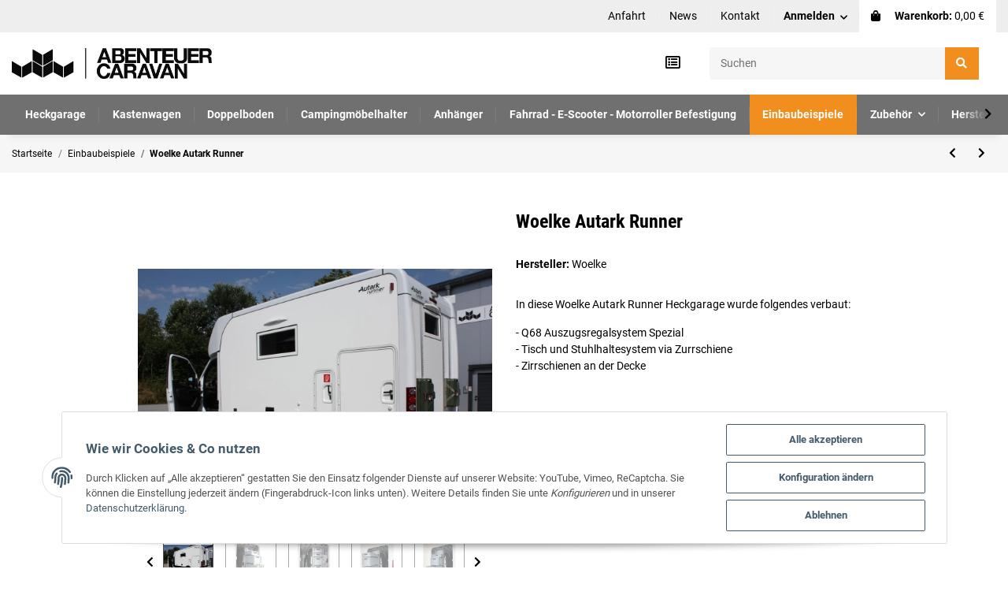

--- FILE ---
content_type: text/html; charset=utf-8
request_url: https://www.abenteuer-caravan.de/Woelke-Autark-Runner
body_size: 20750
content:
<!DOCTYPE html><html
lang="de" itemscope itemtype="https://schema.org/ItemPage"><head><meta
http-equiv="content-type" content="text/html; charset=utf-8"><meta
name="description" itemprop="description" content="In diese Woelke Autark Runner Heckgarage wurde folgendes verbaut: - Q68 Auszugsregalsystem Spezial - Tisch und Stuhlhaltesystem via Zurrschiene - Zirrschien"><meta
name="viewport" content="width=device-width, initial-scale=1.0"><meta
http-equiv="X-UA-Compatible" content="IE=edge"><meta
name="robots" content="index, follow"><meta
name="theme-vendor" content="Themeart"><meta
itemprop="url" content="https://www.abenteuer-caravan.de/Woelke-Autark-Runner"><meta
property="og:type" content="website"><meta
property="og:site_name" content="Woelke Autark Runner"><meta
property="og:title" content="Woelke Autark Runner"><meta
property="og:description" content="In diese Woelke Autark Runner Heckgarage wurde folgendes verbaut: - Q68 Auszugsregalsystem Spezial - Tisch und Stuhlhaltesystem via Zurrschiene - Zirrschien"><meta
property="og:url" content="https://www.abenteuer-caravan.de/Woelke-Autark-Runner"><meta
itemprop="image" content="https://www.abenteuer-caravan.de/media/image/product/942/lg/woelke-autark-runner.jpg"><meta
property="og:image" content="https://www.abenteuer-caravan.de/media/image/product/942/lg/woelke-autark-runner.jpg"><title
itemprop="name">Woelke Autark Runner</title><link
rel="canonical" href="https://www.abenteuer-caravan.de/Woelke-Autark-Runner"><link
rel="shortcut icon" href="https://www.abenteuer-caravan.de/templates/MyFlex/themes/base/images/favicon.ico" type="image/x-icon"><style id="criticalCSS">:root{--blue:#007bff;--indigo:#6610f2;--purple:#6f42c1;--pink:#e83e8c;--red:#dc3545;--orange:#fd7e14;--yellow:#ffc107;--green:#28a745;--teal:#20c997;--cyan:#17a2b8;--white:#fff;--gray:#707070;--gray-dark:#343a40;--primary:#f28e1e;--secondary:#f28e1e;--success:#1c871e;--info:#525252;--warning:#f39932;--danger:#b90000;--light:#f6f6f6;--dark:#525252;--gray:#707070;--gray-light:#f6f6f6;--gray-medium:#e5e5e5;--gray-dark:#9b9b9b;--gray-darker:#525252;--breakpoint-xs:0;--breakpoint-sm:576px;--breakpoint-md:768px;--breakpoint-lg:992px;--breakpoint-xl:1300px;--font-family-sans-serif:"Roboto",sans-serif;--font-family-monospace:SFMono-Regular,Menlo,Monaco,Consolas,"Liberation Mono","Courier New",monospace}*,*:before,*:after{box-sizing:border-box}html{font-family:sans-serif;line-height:1.15;-webkit-text-size-adjust:100%;-webkit-tap-highlight-color:rgba(0,0,0,0)}article,aside,figcaption,figure,footer,header,hgroup,main,nav,section{display:block}body{margin:0;font-family:"Roboto",sans-serif;font-size:.9375rem;font-weight:400;line-height:1.5;color:#000;text-align:left;background-color:#fff}[tabindex="-1"]:focus:not(:focus-visible){outline:0 !important}hr{box-sizing:content-box;height:0;overflow:visible}h1,h2,h3,h4,h5,h6{margin-top:0;margin-bottom:1rem}p{margin-top:0;margin-bottom:1rem}abbr[title],abbr[data-original-title]{text-decoration:underline;text-decoration:underline dotted;cursor:help;border-bottom:0;text-decoration-skip-ink:none}address{margin-bottom:1rem;font-style:normal;line-height:inherit}ol,ul,dl{margin-top:0;margin-bottom:1rem}ol ol,ul ul,ol ul,ul ol{margin-bottom:0}dt{font-weight:700}dd{margin-bottom:.5rem;margin-left:0}blockquote{margin:0 0 1rem}b,strong{font-weight:bolder}small{font-size:80%}sub,sup{position:relative;font-size:75%;line-height:0;vertical-align:baseline}sub{bottom:-.25em}sup{top:-.5em}a{color:#000;text-decoration:underline;background-color:transparent}a:hover{color:#f28e1e;text-decoration:none}a:not([href]):not([class]){color:inherit;text-decoration:none}a:not([href]):not([class]):hover{color:inherit;text-decoration:none}pre,code,kbd,samp{font-family:SFMono-Regular,Menlo,Monaco,Consolas,"Liberation Mono","Courier New",monospace;font-size:1em}pre{margin-top:0;margin-bottom:1rem;overflow:auto;-ms-overflow-style:scrollbar}figure{margin:0 0 1rem}img{vertical-align:middle;border-style:none}svg{overflow:hidden;vertical-align:middle}table{border-collapse:collapse}caption{padding-top:.75rem;padding-bottom:.75rem;color:#707070;text-align:left;caption-side:bottom}th{text-align:inherit;text-align:-webkit-match-parent}label{display:inline-block;margin-bottom:.5rem}button{border-radius:0}button:focus:not(:focus-visible){outline:0}input,button,select,optgroup,textarea{margin:0;font-family:inherit;font-size:inherit;line-height:inherit}button,input{overflow:visible}button,select{text-transform:none}[role=button]{cursor:pointer}select{word-wrap:normal}button,[type=button],[type=reset],[type=submit]{-webkit-appearance:button}button:not(:disabled),[type=button]:not(:disabled),[type=reset]:not(:disabled),[type=submit]:not(:disabled){cursor:pointer}button::-moz-focus-inner,[type=button]::-moz-focus-inner,[type=reset]::-moz-focus-inner,[type=submit]::-moz-focus-inner{padding:0;border-style:none}input[type=radio],input[type=checkbox]{box-sizing:border-box;padding:0}textarea{overflow:auto;resize:vertical}fieldset{min-width:0;padding:0;margin:0;border:0}legend{display:block;width:100%;max-width:100%;padding:0;margin-bottom:.5rem;font-size:1.5rem;line-height:inherit;color:inherit;white-space:normal}progress{vertical-align:baseline}[type=number]::-webkit-inner-spin-button,[type=number]::-webkit-outer-spin-button{height:auto}[type=search]{outline-offset:-2px;-webkit-appearance:none}[type=search]::-webkit-search-decoration{-webkit-appearance:none}::-webkit-file-upload-button{font:inherit;-webkit-appearance:button}output{display:inline-block}summary{display:list-item;cursor:pointer}template{display:none}[hidden]{display:none !important}.img-fluid{max-width:100%;height:auto}.img-thumbnail{padding:.25rem;background-color:#fff;border:1px solid #dee2e6;border-radius:.125rem;box-shadow:0 1px 2px rgba(0,0,0,.075);max-width:100%;height:auto}.figure{display:inline-block}.figure-img{margin-bottom:.5rem;line-height:1}.figure-caption{font-size:90%;color:#707070}code{font-size:87.5%;color:#e83e8c;word-wrap:break-word}a>code{color:inherit}kbd{padding:.2rem .4rem;font-size:87.5%;color:#fff;background-color:#212529;border-radius:.125rem;box-shadow:inset 0 -.1rem 0 rgba(0,0,0,.25)}kbd kbd{padding:0;font-size:100%;font-weight:700;box-shadow:none}pre{display:block;font-size:87.5%;color:#212529}pre code{font-size:inherit;color:inherit;word-break:normal}.pre-scrollable{max-height:340px;overflow-y:scroll}.container,.container-fluid,.container-sm,.container-md,.container-lg,.container-xl{width:100%;padding-right:1rem;padding-left:1rem;margin-right:auto;margin-left:auto}@media (min-width:576px){.container,.container-sm{max-width:97vw}}@media (min-width:768px){.container,.container-sm,.container-md{max-width:720px}}@media (min-width:992px){.container,.container-sm,.container-md,.container-lg{max-width:960px}}@media (min-width:1300px){.container,.container-sm,.container-md,.container-lg,.container-xl{max-width:1400px}}.row{display:flex;flex-wrap:wrap;margin-right:-1rem;margin-left:-1rem}.no-gutters{margin-right:0;margin-left:0}.no-gutters>.col,.no-gutters>[class*=col-]{padding-right:0;padding-left:0}.col-1,.col-2,.col-3,.col-4,.col-5,.col-6,.col-7,.col-8,.col-9,.col-10,.col-11,.col-12,.col,.col-auto,.col-sm-1,.col-sm-2,.col-sm-3,.col-sm-4,.col-sm-5,.col-sm-6,.col-sm-7,.col-sm-8,.col-sm-9,.col-sm-10,.col-sm-11,.col-sm-12,.col-sm,.col-sm-auto,.col-md-1,.col-md-2,.col-md-3,.col-md-4,.col-md-5,.col-md-6,.col-md-7,.col-md-8,.col-md-9,.col-md-10,.col-md-11,.col-md-12,.col-md,.col-md-auto,.col-lg-1,.col-lg-2,.col-lg-3,.col-lg-4,.col-lg-5,.col-lg-6,.col-lg-7,.col-lg-8,.col-lg-9,.col-lg-10,.col-lg-11,.col-lg-12,.col-lg,.col-lg-auto,.col-xl-1,.col-xl-2,.col-xl-3,.col-xl-4,.col-xl-5,.col-xl-6,.col-xl-7,.col-xl-8,.col-xl-9,.col-xl-10,.col-xl-11,.col-xl-12,.col-xl,.col-xl-auto{position:relative;width:100%;padding-right:1rem;padding-left:1rem}.col{flex-basis:0;flex-grow:1;max-width:100%}.row-cols-1>*{flex:0 0 100%;max-width:100%}.row-cols-2>*{flex:0 0 50%;max-width:50%}.row-cols-3>*{flex:0 0 33.3333333333%;max-width:33.3333333333%}.row-cols-4>*{flex:0 0 25%;max-width:25%}.row-cols-5>*{flex:0 0 20%;max-width:20%}.row-cols-6>*{flex:0 0 16.6666666667%;max-width:16.6666666667%}.col-auto{flex:0 0 auto;width:auto;max-width:100%}.col-1{flex:0 0 8.33333333%;max-width:8.33333333%}.col-2{flex:0 0 16.66666667%;max-width:16.66666667%}.col-3{flex:0 0 25%;max-width:25%}.col-4{flex:0 0 33.33333333%;max-width:33.33333333%}.col-5{flex:0 0 41.66666667%;max-width:41.66666667%}.col-6{flex:0 0 50%;max-width:50%}.col-7{flex:0 0 58.33333333%;max-width:58.33333333%}.col-8{flex:0 0 66.66666667%;max-width:66.66666667%}.col-9{flex:0 0 75%;max-width:75%}.col-10{flex:0 0 83.33333333%;max-width:83.33333333%}.col-11{flex:0 0 91.66666667%;max-width:91.66666667%}.col-12{flex:0 0 100%;max-width:100%}.order-first{order:-1}.order-last{order:13}.order-0{order:0}.order-1{order:1}.order-2{order:2}.order-3{order:3}.order-4{order:4}.order-5{order:5}.order-6{order:6}.order-7{order:7}.order-8{order:8}.order-9{order:9}.order-10{order:10}.order-11{order:11}.order-12{order:12}.offset-1{margin-left:8.33333333%}.offset-2{margin-left:16.66666667%}.offset-3{margin-left:25%}.offset-4{margin-left:33.33333333%}.offset-5{margin-left:41.66666667%}.offset-6{margin-left:50%}.offset-7{margin-left:58.33333333%}.offset-8{margin-left:66.66666667%}.offset-9{margin-left:75%}.offset-10{margin-left:83.33333333%}.offset-11{margin-left:91.66666667%}@media (min-width:576px){.col-sm{flex-basis:0;flex-grow:1;max-width:100%}.row-cols-sm-1>*{flex:0 0 100%;max-width:100%}.row-cols-sm-2>*{flex:0 0 50%;max-width:50%}.row-cols-sm-3>*{flex:0 0 33.3333333333%;max-width:33.3333333333%}.row-cols-sm-4>*{flex:0 0 25%;max-width:25%}.row-cols-sm-5>*{flex:0 0 20%;max-width:20%}.row-cols-sm-6>*{flex:0 0 16.6666666667%;max-width:16.6666666667%}.col-sm-auto{flex:0 0 auto;width:auto;max-width:100%}.col-sm-1{flex:0 0 8.33333333%;max-width:8.33333333%}.col-sm-2{flex:0 0 16.66666667%;max-width:16.66666667%}.col-sm-3{flex:0 0 25%;max-width:25%}.col-sm-4{flex:0 0 33.33333333%;max-width:33.33333333%}.col-sm-5{flex:0 0 41.66666667%;max-width:41.66666667%}.col-sm-6{flex:0 0 50%;max-width:50%}.col-sm-7{flex:0 0 58.33333333%;max-width:58.33333333%}.col-sm-8{flex:0 0 66.66666667%;max-width:66.66666667%}.col-sm-9{flex:0 0 75%;max-width:75%}.col-sm-10{flex:0 0 83.33333333%;max-width:83.33333333%}.col-sm-11{flex:0 0 91.66666667%;max-width:91.66666667%}.col-sm-12{flex:0 0 100%;max-width:100%}.order-sm-first{order:-1}.order-sm-last{order:13}.order-sm-0{order:0}.order-sm-1{order:1}.order-sm-2{order:2}.order-sm-3{order:3}.order-sm-4{order:4}.order-sm-5{order:5}.order-sm-6{order:6}.order-sm-7{order:7}.order-sm-8{order:8}.order-sm-9{order:9}.order-sm-10{order:10}.order-sm-11{order:11}.order-sm-12{order:12}.offset-sm-0{margin-left:0}.offset-sm-1{margin-left:8.33333333%}.offset-sm-2{margin-left:16.66666667%}.offset-sm-3{margin-left:25%}.offset-sm-4{margin-left:33.33333333%}.offset-sm-5{margin-left:41.66666667%}.offset-sm-6{margin-left:50%}.offset-sm-7{margin-left:58.33333333%}.offset-sm-8{margin-left:66.66666667%}.offset-sm-9{margin-left:75%}.offset-sm-10{margin-left:83.33333333%}.offset-sm-11{margin-left:91.66666667%}}@media (min-width:768px){.col-md{flex-basis:0;flex-grow:1;max-width:100%}.row-cols-md-1>*{flex:0 0 100%;max-width:100%}.row-cols-md-2>*{flex:0 0 50%;max-width:50%}.row-cols-md-3>*{flex:0 0 33.3333333333%;max-width:33.3333333333%}.row-cols-md-4>*{flex:0 0 25%;max-width:25%}.row-cols-md-5>*{flex:0 0 20%;max-width:20%}.row-cols-md-6>*{flex:0 0 16.6666666667%;max-width:16.6666666667%}.col-md-auto{flex:0 0 auto;width:auto;max-width:100%}.col-md-1{flex:0 0 8.33333333%;max-width:8.33333333%}.col-md-2{flex:0 0 16.66666667%;max-width:16.66666667%}.col-md-3{flex:0 0 25%;max-width:25%}.col-md-4{flex:0 0 33.33333333%;max-width:33.33333333%}.col-md-5{flex:0 0 41.66666667%;max-width:41.66666667%}.col-md-6{flex:0 0 50%;max-width:50%}.col-md-7{flex:0 0 58.33333333%;max-width:58.33333333%}.col-md-8{flex:0 0 66.66666667%;max-width:66.66666667%}.col-md-9{flex:0 0 75%;max-width:75%}.col-md-10{flex:0 0 83.33333333%;max-width:83.33333333%}.col-md-11{flex:0 0 91.66666667%;max-width:91.66666667%}.col-md-12{flex:0 0 100%;max-width:100%}.order-md-first{order:-1}.order-md-last{order:13}.order-md-0{order:0}.order-md-1{order:1}.order-md-2{order:2}.order-md-3{order:3}.order-md-4{order:4}.order-md-5{order:5}.order-md-6{order:6}.order-md-7{order:7}.order-md-8{order:8}.order-md-9{order:9}.order-md-10{order:10}.order-md-11{order:11}.order-md-12{order:12}.offset-md-0{margin-left:0}.offset-md-1{margin-left:8.33333333%}.offset-md-2{margin-left:16.66666667%}.offset-md-3{margin-left:25%}.offset-md-4{margin-left:33.33333333%}.offset-md-5{margin-left:41.66666667%}.offset-md-6{margin-left:50%}.offset-md-7{margin-left:58.33333333%}.offset-md-8{margin-left:66.66666667%}.offset-md-9{margin-left:75%}.offset-md-10{margin-left:83.33333333%}.offset-md-11{margin-left:91.66666667%}}@media (min-width:992px){.col-lg{flex-basis:0;flex-grow:1;max-width:100%}.row-cols-lg-1>*{flex:0 0 100%;max-width:100%}.row-cols-lg-2>*{flex:0 0 50%;max-width:50%}.row-cols-lg-3>*{flex:0 0 33.3333333333%;max-width:33.3333333333%}.row-cols-lg-4>*{flex:0 0 25%;max-width:25%}.row-cols-lg-5>*{flex:0 0 20%;max-width:20%}.row-cols-lg-6>*{flex:0 0 16.6666666667%;max-width:16.6666666667%}.col-lg-auto{flex:0 0 auto;width:auto;max-width:100%}.col-lg-1{flex:0 0 8.33333333%;max-width:8.33333333%}.col-lg-2{flex:0 0 16.66666667%;max-width:16.66666667%}.col-lg-3{flex:0 0 25%;max-width:25%}.col-lg-4{flex:0 0 33.33333333%;max-width:33.33333333%}.col-lg-5{flex:0 0 41.66666667%;max-width:41.66666667%}.col-lg-6{flex:0 0 50%;max-width:50%}.col-lg-7{flex:0 0 58.33333333%;max-width:58.33333333%}.col-lg-8{flex:0 0 66.66666667%;max-width:66.66666667%}.col-lg-9{flex:0 0 75%;max-width:75%}.col-lg-10{flex:0 0 83.33333333%;max-width:83.33333333%}.col-lg-11{flex:0 0 91.66666667%;max-width:91.66666667%}.col-lg-12{flex:0 0 100%;max-width:100%}.order-lg-first{order:-1}.order-lg-last{order:13}.order-lg-0{order:0}.order-lg-1{order:1}.order-lg-2{order:2}.order-lg-3{order:3}.order-lg-4{order:4}.order-lg-5{order:5}.order-lg-6{order:6}.order-lg-7{order:7}.order-lg-8{order:8}.order-lg-9{order:9}.order-lg-10{order:10}.order-lg-11{order:11}.order-lg-12{order:12}.offset-lg-0{margin-left:0}.offset-lg-1{margin-left:8.33333333%}.offset-lg-2{margin-left:16.66666667%}.offset-lg-3{margin-left:25%}.offset-lg-4{margin-left:33.33333333%}.offset-lg-5{margin-left:41.66666667%}.offset-lg-6{margin-left:50%}.offset-lg-7{margin-left:58.33333333%}.offset-lg-8{margin-left:66.66666667%}.offset-lg-9{margin-left:75%}.offset-lg-10{margin-left:83.33333333%}.offset-lg-11{margin-left:91.66666667%}}@media (min-width:1300px){.col-xl{flex-basis:0;flex-grow:1;max-width:100%}.row-cols-xl-1>*{flex:0 0 100%;max-width:100%}.row-cols-xl-2>*{flex:0 0 50%;max-width:50%}.row-cols-xl-3>*{flex:0 0 33.3333333333%;max-width:33.3333333333%}.row-cols-xl-4>*{flex:0 0 25%;max-width:25%}.row-cols-xl-5>*{flex:0 0 20%;max-width:20%}.row-cols-xl-6>*{flex:0 0 16.6666666667%;max-width:16.6666666667%}.col-xl-auto{flex:0 0 auto;width:auto;max-width:100%}.col-xl-1{flex:0 0 8.33333333%;max-width:8.33333333%}.col-xl-2{flex:0 0 16.66666667%;max-width:16.66666667%}.col-xl-3{flex:0 0 25%;max-width:25%}.col-xl-4{flex:0 0 33.33333333%;max-width:33.33333333%}.col-xl-5{flex:0 0 41.66666667%;max-width:41.66666667%}.col-xl-6{flex:0 0 50%;max-width:50%}.col-xl-7{flex:0 0 58.33333333%;max-width:58.33333333%}.col-xl-8{flex:0 0 66.66666667%;max-width:66.66666667%}.col-xl-9{flex:0 0 75%;max-width:75%}.col-xl-10{flex:0 0 83.33333333%;max-width:83.33333333%}.col-xl-11{flex:0 0 91.66666667%;max-width:91.66666667%}.col-xl-12{flex:0 0 100%;max-width:100%}.order-xl-first{order:-1}.order-xl-last{order:13}.order-xl-0{order:0}.order-xl-1{order:1}.order-xl-2{order:2}.order-xl-3{order:3}.order-xl-4{order:4}.order-xl-5{order:5}.order-xl-6{order:6}.order-xl-7{order:7}.order-xl-8{order:8}.order-xl-9{order:9}.order-xl-10{order:10}.order-xl-11{order:11}.order-xl-12{order:12}.offset-xl-0{margin-left:0}.offset-xl-1{margin-left:8.33333333%}.offset-xl-2{margin-left:16.66666667%}.offset-xl-3{margin-left:25%}.offset-xl-4{margin-left:33.33333333%}.offset-xl-5{margin-left:41.66666667%}.offset-xl-6{margin-left:50%}.offset-xl-7{margin-left:58.33333333%}.offset-xl-8{margin-left:66.66666667%}.offset-xl-9{margin-left:75%}.offset-xl-10{margin-left:83.33333333%}.offset-xl-11{margin-left:91.66666667%}}.nav{display:flex;flex-wrap:wrap;padding-left:0;margin-bottom:0;list-style:none}.nav-link{display:block;padding:.5rem 1rem;text-decoration:none}.nav-link:hover,.nav-link:focus{text-decoration:none}.nav-link.disabled{color:#707070;pointer-events:none;cursor:default}.nav-tabs{border-bottom:1px solid #dee2e6}.nav-tabs .nav-link{margin-bottom:-1px;border:1px solid transparent;border-top-left-radius:0;border-top-right-radius:0}.nav-tabs .nav-link:hover,.nav-tabs .nav-link:focus{border-color:transparent}.nav-tabs .nav-link.disabled{color:#707070;background-color:transparent;border-color:transparent}.nav-tabs .nav-link.active,.nav-tabs .nav-item.show .nav-link{color:#000;background-color:transparent;border-color:#f28e1e}.nav-tabs .dropdown-menu{margin-top:-1px;border-top-left-radius:0;border-top-right-radius:0}.nav-pills .nav-link{border-radius:.125rem}.nav-pills .nav-link.active,.nav-pills .show>.nav-link{color:#fff;background-color:#f28e1e}.nav-fill>.nav-link,.nav-fill .nav-item{flex:1 1 auto;text-align:center}.nav-justified>.nav-link,.nav-justified .nav-item{flex-basis:0;flex-grow:1;text-align:center}.tab-content>.tab-pane{display:none}.tab-content>.active{display:block}.navbar{position:relative;display:flex;flex-wrap:wrap;align-items:center;justify-content:space-between;padding:.4rem 1rem}.navbar .container,.navbar .container-fluid,.navbar .container-sm,.navbar .container-md,.navbar .container-lg,.navbar .container-xl,.navbar>.container-sm,.navbar>.container-md,.navbar>.container-lg,.navbar>.container-xl{display:flex;flex-wrap:wrap;align-items:center;justify-content:space-between}.navbar-brand{display:inline-block;padding-top:.453125rem;padding-bottom:.453125rem;margin-right:1rem;font-size:1rem;line-height:inherit;white-space:nowrap}.navbar-brand:hover,.navbar-brand:focus{text-decoration:none}.navbar-nav{display:flex;flex-direction:column;padding-left:0;margin-bottom:0;list-style:none}.navbar-nav .nav-link{padding-right:0;padding-left:0}.navbar-nav .dropdown-menu{position:static;float:none}.navbar-text{display:inline-block;padding-top:.5rem;padding-bottom:.5rem}.navbar-collapse{flex-basis:100%;flex-grow:1;align-items:center}.navbar-toggler{padding:.25rem .75rem;font-size:1rem;line-height:1;background-color:transparent;border:1px solid transparent;border-radius:.125rem}.navbar-toggler:hover,.navbar-toggler:focus{text-decoration:none}.navbar-toggler-icon{display:inline-block;width:1.5em;height:1.5em;vertical-align:middle;content:"";background:50%/100% 100% no-repeat}.navbar-nav-scroll{max-height:75vh;overflow-y:auto}@media (max-width:575.98px){.navbar-expand-sm>.container,.navbar-expand-sm>.container-fluid,.navbar-expand-sm>.container-sm,.navbar-expand-sm>.container-md,.navbar-expand-sm>.container-lg,.navbar-expand-sm>.container-xl{padding-right:0;padding-left:0}}@media (min-width:576px){.navbar-expand-sm{flex-flow:row nowrap;justify-content:flex-start}.navbar-expand-sm .navbar-nav{flex-direction:row}.navbar-expand-sm .navbar-nav .dropdown-menu{position:absolute}.navbar-expand-sm .navbar-nav .nav-link{padding-right:1.5rem;padding-left:1.5rem}.navbar-expand-sm>.container,.navbar-expand-sm>.container-fluid,.navbar-expand-sm>.container-sm,.navbar-expand-sm>.container-md,.navbar-expand-sm>.container-lg,.navbar-expand-sm>.container-xl{flex-wrap:nowrap}.navbar-expand-sm .navbar-nav-scroll{overflow:visible}.navbar-expand-sm .navbar-collapse{display:flex !important;flex-basis:auto}.navbar-expand-sm .navbar-toggler{display:none}}@media (max-width:767.98px){.navbar-expand-md>.container,.navbar-expand-md>.container-fluid,.navbar-expand-md>.container-sm,.navbar-expand-md>.container-md,.navbar-expand-md>.container-lg,.navbar-expand-md>.container-xl{padding-right:0;padding-left:0}}@media (min-width:768px){.navbar-expand-md{flex-flow:row nowrap;justify-content:flex-start}.navbar-expand-md .navbar-nav{flex-direction:row}.navbar-expand-md .navbar-nav .dropdown-menu{position:absolute}.navbar-expand-md .navbar-nav .nav-link{padding-right:1.5rem;padding-left:1.5rem}.navbar-expand-md>.container,.navbar-expand-md>.container-fluid,.navbar-expand-md>.container-sm,.navbar-expand-md>.container-md,.navbar-expand-md>.container-lg,.navbar-expand-md>.container-xl{flex-wrap:nowrap}.navbar-expand-md .navbar-nav-scroll{overflow:visible}.navbar-expand-md .navbar-collapse{display:flex !important;flex-basis:auto}.navbar-expand-md .navbar-toggler{display:none}}@media (max-width:991.98px){.navbar-expand-lg>.container,.navbar-expand-lg>.container-fluid,.navbar-expand-lg>.container-sm,.navbar-expand-lg>.container-md,.navbar-expand-lg>.container-lg,.navbar-expand-lg>.container-xl{padding-right:0;padding-left:0}}@media (min-width:992px){.navbar-expand-lg{flex-flow:row nowrap;justify-content:flex-start}.navbar-expand-lg .navbar-nav{flex-direction:row}.navbar-expand-lg .navbar-nav .dropdown-menu{position:absolute}.navbar-expand-lg .navbar-nav .nav-link{padding-right:1.5rem;padding-left:1.5rem}.navbar-expand-lg>.container,.navbar-expand-lg>.container-fluid,.navbar-expand-lg>.container-sm,.navbar-expand-lg>.container-md,.navbar-expand-lg>.container-lg,.navbar-expand-lg>.container-xl{flex-wrap:nowrap}.navbar-expand-lg .navbar-nav-scroll{overflow:visible}.navbar-expand-lg .navbar-collapse{display:flex !important;flex-basis:auto}.navbar-expand-lg .navbar-toggler{display:none}}@media (max-width:1299.98px){.navbar-expand-xl>.container,.navbar-expand-xl>.container-fluid,.navbar-expand-xl>.container-sm,.navbar-expand-xl>.container-md,.navbar-expand-xl>.container-lg,.navbar-expand-xl>.container-xl{padding-right:0;padding-left:0}}@media (min-width:1300px){.navbar-expand-xl{flex-flow:row nowrap;justify-content:flex-start}.navbar-expand-xl .navbar-nav{flex-direction:row}.navbar-expand-xl .navbar-nav .dropdown-menu{position:absolute}.navbar-expand-xl .navbar-nav .nav-link{padding-right:1.5rem;padding-left:1.5rem}.navbar-expand-xl>.container,.navbar-expand-xl>.container-fluid,.navbar-expand-xl>.container-sm,.navbar-expand-xl>.container-md,.navbar-expand-xl>.container-lg,.navbar-expand-xl>.container-xl{flex-wrap:nowrap}.navbar-expand-xl .navbar-nav-scroll{overflow:visible}.navbar-expand-xl .navbar-collapse{display:flex !important;flex-basis:auto}.navbar-expand-xl .navbar-toggler{display:none}}.navbar-expand{flex-flow:row nowrap;justify-content:flex-start}.navbar-expand>.container,.navbar-expand>.container-fluid,.navbar-expand>.container-sm,.navbar-expand>.container-md,.navbar-expand>.container-lg,.navbar-expand>.container-xl{padding-right:0;padding-left:0}.navbar-expand .navbar-nav{flex-direction:row}.navbar-expand .navbar-nav .dropdown-menu{position:absolute}.navbar-expand .navbar-nav .nav-link{padding-right:1.5rem;padding-left:1.5rem}.navbar-expand>.container,.navbar-expand>.container-fluid,.navbar-expand>.container-sm,.navbar-expand>.container-md,.navbar-expand>.container-lg,.navbar-expand>.container-xl{flex-wrap:nowrap}.navbar-expand .navbar-nav-scroll{overflow:visible}.navbar-expand .navbar-collapse{display:flex !important;flex-basis:auto}.navbar-expand .navbar-toggler{display:none}.navbar-light .navbar-brand{color:rgba(0,0,0,.9)}.navbar-light .navbar-brand:hover,.navbar-light .navbar-brand:focus{color:rgba(0,0,0,.9)}.navbar-light .navbar-nav .nav-link{color:#525252}.navbar-light .navbar-nav .nav-link:hover,.navbar-light .navbar-nav .nav-link:focus{color:#f28e1e}.navbar-light .navbar-nav .nav-link.disabled{color:rgba(0,0,0,.3)}.navbar-light .navbar-nav .show>.nav-link,.navbar-light .navbar-nav .active>.nav-link,.navbar-light .navbar-nav .nav-link.show,.navbar-light .navbar-nav .nav-link.active{color:rgba(0,0,0,.9)}.navbar-light .navbar-toggler{color:#525252;border-color:rgba(0,0,0,.1)}.navbar-light .navbar-toggler-icon{background-image:url("data:image/svg+xml,%3csvg xmlns='http://www.w3.org/2000/svg' width='30' height='30' viewBox='0 0 30 30'%3e%3cpath stroke='%23525252' stroke-linecap='round' stroke-miterlimit='10' stroke-width='2' d='M4 7h22M4 15h22M4 23h22'/%3e%3c/svg%3e")}.navbar-light .navbar-text{color:#525252}.navbar-light .navbar-text a{color:rgba(0,0,0,.9)}.navbar-light .navbar-text a:hover,.navbar-light .navbar-text a:focus{color:rgba(0,0,0,.9)}.navbar-dark .navbar-brand{color:#fff}.navbar-dark .navbar-brand:hover,.navbar-dark .navbar-brand:focus{color:#fff}.navbar-dark .navbar-nav .nav-link{color:rgba(255,255,255,.5)}.navbar-dark .navbar-nav .nav-link:hover,.navbar-dark .navbar-nav .nav-link:focus{color:rgba(255,255,255,.75)}.navbar-dark .navbar-nav .nav-link.disabled{color:rgba(255,255,255,.25)}.navbar-dark .navbar-nav .show>.nav-link,.navbar-dark .navbar-nav .active>.nav-link,.navbar-dark .navbar-nav .nav-link.show,.navbar-dark .navbar-nav .nav-link.active{color:#fff}.navbar-dark .navbar-toggler{color:rgba(255,255,255,.5);border-color:rgba(255,255,255,.1)}.navbar-dark .navbar-toggler-icon{background-image:url("data:image/svg+xml,%3csvg xmlns='http://www.w3.org/2000/svg' width='30' height='30' viewBox='0 0 30 30'%3e%3cpath stroke='rgba%28255, 255, 255, 0.5%29' stroke-linecap='round' stroke-miterlimit='10' stroke-width='2' d='M4 7h22M4 15h22M4 23h22'/%3e%3c/svg%3e")}.navbar-dark .navbar-text{color:rgba(255,255,255,.5)}.navbar-dark .navbar-text a{color:#fff}.navbar-dark .navbar-text a:hover,.navbar-dark .navbar-text a:focus{color:#fff}.fa,.fas,.far,.fal{display:inline-block}h1,.h1{font-size:2rem}h2,.h2{font-size:1.625rem}h3,.h3,.productlist-filter-headline{font-size:1.25rem}h4,.h4{font-size:.9375rem}h5,.h5{font-size:.9375rem}h6,.h6{font-size:.9375rem}.label-slide .form-group:not(.exclude-from-label-slide):not(.checkbox) label{display:none}.modal{display:none}.carousel-thumbnails .slick-arrow{opacity:0}.consent-modal:not(.active){display:none}.consent-banner-icon{width:1em;height:1em}.mini>#consent-banner{display:none}html{overflow-y:scroll}.dropdown-menu{display:none}.dropdown-toggle:after{content:"";margin-left:.5rem;display:inline-block}.input-group{position:relative;display:flex;flex-wrap:wrap;align-items:stretch;width:100%}.input-group>.form-control{flex:1 1 auto;width:1%}#main-wrapper{background:#fff}.container-fluid-xl{max-width:1400px}.nav-dividers .nav-item{position:relative}.nav-dividers .nav-item:not(:last-child):after{content:"";position:absolute;right:0;top:.7rem;height:calc(100% - 1.5rem);border-right:1px solid #ebebeb}.nav-scrollbar{overflow:hidden;display:flex;align-items:center}.nav-scrollbar .nav,.nav-scrollbar .navbar-nav{flex-wrap:nowrap}.nav-scrollbar .nav-item{white-space:nowrap}.nav-scrollbar-inner{overflow-x:auto;align-self:flex-start}#shop-nav{align-items:center;flex-shrink:0;margin-left:auto}#shop-nav .nav-link{position:relative;color:#000}#shop-nav .nav-link:hover:not(.dropdown-item):not(.btn),#shop-nav .nav-link.active{color:#f28e1e}@media (max-width:767.98px){#shop-nav .nav-link{padding-left:.75rem;padding-right:.75rem}}.breadcrumb{display:flex;flex-wrap:wrap;padding:.5rem 0;margin-bottom:0;list-style:none;background-color:transparent;border-radius:0}.breadcrumb-item+.breadcrumb-item{padding-left:.5rem}.breadcrumb-item+.breadcrumb-item:before{display:inline-block;padding-right:.5rem;color:#707070;content:"/"}.breadcrumb-item.active{color:#525252;font-weight:700}.breadcrumb-item.first:before{display:none}.breadcrumb-wrapper{margin-bottom:2rem}.breadcrumb{font-size:.8125rem}.breadcrumb a{text-decoration:none}.breadcrumb-back{padding-right:1rem;margin-right:1rem;border-right:1px solid #e5e5e5}#header-top-bar{position:relative;background-color:#eee;z-index:1021;flex-direction:row-reverse;color:#000}#header-top-bar .translator{display:flex !important;flex-basis:auto}#header-top-bar .cart-icon-dropdown{background-color:#fff}#header-top-bar .nav-link{text-decoration:none;color:#000;padding-top:.75rem;padding-bottom:.75rem}#header-top-bar .nav-link:hover:not(.dropdown-item):not(.btn),#header-top-bar .nav-link.active{color:#f28e1e}header{position:relative;z-index:1020;background-color:#fff;box-shadow:0 1rem .5625rem -.75rem rgba(0,0,0,.06)}header .nav-link{text-decoration:none}header .navbar{position:static;padding:0}header .navbar.logo-area{padding-left:0;padding-right:0}@media (min-width:992px){header .navbar.logo-area{padding-top:.75rem;padding-bottom:.75rem}}header .navbar.navigation{background-color:#707070}header .navbar .navbar-nav>.nav-item:not(:last-child)>.nav-link:before{height:20px;content:"";border-right:1px solid rgba(255,255,255,.1);position:absolute;top:calc(50% - 10px);right:0}@media (min-width:576px){header .fa-shopping-basket:before{font-size:2em}}header .form-control,header .form-control:focus{background-color:#f6f6f6}@media (min-width:992px){header{padding-bottom:0}header .navbar-brand{margin-right:3rem}}header .navbar-brand{padding-top:.4rem;padding-bottom:.4rem}header .navbar-brand img{height:1.5rem;width:auto}header .navbar-toggler{color:#525252}header .nav-right .dropdown-menu{box-shadow:inset 0 1rem .5625rem -.75rem rgba(0,0,0,.06)}@media (min-width:768px){header .nav-right .cart-icon-dropdown i{padding-right:1rem}}header .nav-right .cart-icon-dropdown:hover{background-color:rgba(255,255,255,.06)}@media (min-width:992px){header .navbar-brand{padding-top:.6rem;padding-bottom:.6rem}header .navbar-brand img{height:2.1875rem}header .navbar-nav>.nav-item>.nav-link{position:relative;padding:1rem}header .navbar-nav>.nav-item.active>.nav-link:before,header .navbar-nav>.nav-item:hover>.nav-link:before,header .navbar-nav>.nav-item.hover>.nav-link:before{width:100%}header .navbar-nav>.nav-item .nav{flex-wrap:wrap}header .navbar-nav .nav .nav-link{padding:0}header .navbar-nav .nav .nav-link:after{display:none}header .navbar-nav .dropdown .nav-item{width:100%}header .nav-mobile-body{align-self:flex-start;width:100%}header .nav-scrollbar-inner{width:100%}header .nav-right .nav-link{padding-top:1.5rem;padding-bottom:1.5rem}}.btn{display:inline-block;font-weight:600;color:#000;text-align:center;vertical-align:middle;user-select:none;background-color:transparent;border:1px solid transparent;padding:.4375rem .875rem;font-size:.9375rem;line-height:1.5;border-radius:.125rem}.btn.disabled,.btn:disabled{opacity:.65;box-shadow:none}.btn:not(:disabled):not(.disabled):active,.btn:not(:disabled):not(.disabled).active{box-shadow:none}.form-control{display:block;width:100%;height:calc(1.5em + .875rem + 2px);padding:.4375rem .875rem;font-size:.9375rem;font-weight:400;line-height:1.5;color:#525252;background-color:#f6f6f6;background-clip:padding-box;border:1px solid #f28e1e;border-radius:.125rem;box-shadow:inset 0 1px 1px rgba(0,0,0,.075);transition:border-color .15s ease-in-out,box-shadow .15s ease-in-out}@media (prefers-reduced-motion:reduce){.form-control{transition:none}}.breadcrumb{display:flex;flex-wrap:wrap;padding:.5rem 0;margin-bottom:1rem;list-style:none;background-color:transparent;border-radius:0}.square{display:flex;position:relative}.square:before{content:"";display:inline-block;padding-bottom:100%}.flex-row-reverse{flex-direction:row-reverse !important}.flex-column{flex-direction:column !important}.justify-content-start{justify-content:flex-start !important}.collapse:not(.show){display:none}.d-none{display:none !important}.d-block{display:block !important}.d-flex{display:flex !important}.d-inline-block{display:inline-block !important}@media (min-width:992px){.d-lg-none{display:none !important}.d-lg-block{display:block !important}.d-lg-flex{display:flex !important}}@media (min-width:768px){.d-md-none{display:none !important}.d-md-block{display:block !important}.d-md-flex{display:flex !important}.d-md-inline-block{display:inline-block !important}}.form-group{margin-bottom:1rem}.btn-secondary{background-color:#f28e1e;color:#f6f6f6}.btn-outline-secondary{color:#f28e1e;border-color:#f28e1e}.btn-group{display:inline-flex}.productlist-filter-headline{margin-bottom:1rem}hr{margin-top:1rem;margin-bottom:1rem;border:0;border-top:1px solid rgba(0,0,0,.1)}.badge-circle-1{background-color:#fff}#content{padding-bottom:1.5rem}#content-wrapper{margin-top:0}#content-wrapper.has-fluid{padding-top:1rem}#content-wrapper:not(.has-fluid){padding-top:1rem}@media (min-width:992px){#content-wrapper:not(.has-fluid){padding-top:1.5rem}}#search{margin-left:1.5rem;display:none}@media (min-width:992px){#search{margin-right:1.5rem;display:block}#search .form-control{min-width:20rem;height:calc(1.6em + 1.25rem);font-size:.9375rem;border-color:#f6f6f6}}@media (min-width:1300px){#search .form-control{min-width:38rem;border-color:#f6f6f6}}.toggler-logo-wrapper{float:left}@media (max-width:991.98px){.toggler-logo-wrapper{position:absolute}.toggler-logo-wrapper .logo-wrapper{display:inline-block}.toggler-logo-wrapper .burger-menu-wrapper{display:inline-block;vertical-align:middle}}.navbar .container{display:block}.lazyloading{color:transparent;opacity:1;transition:opacity .3s;width:auto;height:auto;max-width:40px;max-height:40px}.lazyload{opacity:0 !important}@media (min-width:1300px){.layoutboxed{background-color:#ccc}.layoutboxed header,.layoutboxed main,.layoutboxed .newsletter-wrapper,.layoutboxed footer{background-color:#fff;max-width:1400px;margin-left:auto;margin-right:auto}.layoutboxed header{margin-top:1.5rem;border-radius:2px 2px 0 0}.layoutboxed main #content-wrapper:not(.has-fluid){padding-top:1rem}.layoutboxed footer{margin-bottom:1.5rem;border-radius:0 0 2px 2px}}.btn-primary{color:#fff}</style><link
rel="preload" href="https://www.abenteuer-caravan.de/asset/myclear.css,plugin_css?v=1.2.0" as="style" onload="this.onload=null;this.rel='stylesheet'">
<noscript><link
href="https://www.abenteuer-caravan.de/asset/myclear.css,plugin_css?v=1.2.0" rel="stylesheet">
</noscript> <script>/*! loadCSS rel=preload polyfill. [c]2017 Filament Group, Inc. MIT License */
(function(w){"use strict";if(!w.loadCSS){w.loadCSS=function(){};}
var rp=loadCSS.relpreload={};rp.support=(function(){var ret;try{ret=w.document.createElement("link").relList.supports("preload");}catch(e){ret=false;}
return function(){return ret;};})();rp.bindMediaToggle=function(link){var finalMedia=link.media||"all";function enableStylesheet(){if(link.addEventListener){link.removeEventListener("load",enableStylesheet);}else if(link.attachEvent){link.detachEvent("onload",enableStylesheet);}
link.setAttribute("onload",null);link.media=finalMedia;}
if(link.addEventListener){link.addEventListener("load",enableStylesheet);}else if(link.attachEvent){link.attachEvent("onload",enableStylesheet);}
setTimeout(function(){link.rel="stylesheet";link.media="only x";});setTimeout(enableStylesheet,3000);};rp.poly=function(){if(rp.support()){return;}
var links=w.document.getElementsByTagName("link");for(var i=0;i<links.length;i++){var link=links[i];if(link.rel==="preload"&&link.getAttribute("as")==="style"&&!link.getAttribute("data-loadcss")){link.setAttribute("data-loadcss",true);rp.bindMediaToggle(link);}}};if(!rp.support()){rp.poly();var run=w.setInterval(rp.poly,500);if(w.addEventListener){w.addEventListener("load",function(){rp.poly();w.clearInterval(run);});}else if(w.attachEvent){w.attachEvent("onload",function(){rp.poly();w.clearInterval(run);});}}
if(typeof exports!=="undefined"){exports.loadCSS=loadCSS;}
else{w.loadCSS=loadCSS;}}(typeof global!=="undefined"?global:this));</script> <link
rel="alternate" type="application/rss+xml" title="Newsfeed Abenteuer-Caravan.de" href="https://www.abenteuer-caravan.de/rss.xml"> <script>window.lazySizesConfig=window.lazySizesConfig||{};window.lazySizesConfig.expand=50;</script> <script src="https://www.abenteuer-caravan.de/templates/Flex/js/jquery-3.5.1.min.js"></script> <script src="https://www.abenteuer-caravan.de/templates/Flex/js/lazysizes.min.js"></script> <script defer src="https://www.abenteuer-caravan.de/asset/jtl3.js?v=1.2.0"></script> <link
rel="preload" href="https://www.abenteuer-caravan.de/templates/Flex/themes/base/fontawesome/webfonts/fa-solid-900.woff2" as="font" crossorigin><link
rel="preload" href="https://www.abenteuer-caravan.de/templates/Flex/themes/base/fontawesome/webfonts/fa-regular-400.woff2" as="font" crossorigin><link
rel="preload" href="https://www.abenteuer-caravan.de/templates/Flex/themes/base/fonts/roboto/roboto-700.woff2" as="font" crossorigin><link
rel="preload" href="https://www.abenteuer-caravan.de/templates/Flex/themes/base/fonts/roboto/roboto-regular.woff2" as="font" crossorigin><link
rel="preload" href="https://www.abenteuer-caravan.de/templates/Flex/themes/base/fonts/roboto-condensed/roboto-condensed-700.woff2" as="font" crossorigin><link
rel="modulepreload" href="https://www.abenteuer-caravan.de/templates/Flex/js/app/globals.js" as="script" crossorigin><link
rel="modulepreload" href="https://www.abenteuer-caravan.de/templates/Flex/js/app/snippets/form-counter.js" as="script" crossorigin><link
rel="modulepreload" href="https://www.abenteuer-caravan.de/templates/Flex/js/app/plugins/navscrollbar.js" as="script" crossorigin><link
rel="modulepreload" href="https://www.abenteuer-caravan.de/templates/Flex/js/app/plugins/tabdrop.js" as="script" crossorigin><link
rel="modulepreload" href="https://www.abenteuer-caravan.de/templates/Flex/js/app/views/header.js" as="script" crossorigin><link
rel="modulepreload" href="https://www.abenteuer-caravan.de/templates/Flex/js/app/views/productdetails.js" as="script" crossorigin> <script type="module" src="https://www.abenteuer-caravan.de/templates/Flex/js/app/app.js"></script> </head><body
class="
wish-compare-animation-mobile                                                               " data-page="1"><header
class="d-print-none sticky-top fixed-navbar" id="jtl-nav-wrapper"><div
id="header-top-bar" class="d-none topbar-wrapper d-lg-flex"><div
class="container-fluid container-fluid-xl d-lg-flex flex-row-reverse"><nav
class="navbar justify-content-start w-100 p-0 navbar-light
"><ul
class="nav topbar-main nav-right ml-auto order-lg-last nav-dividers
"><li
class="nav-item">
<a
class="nav-link         " title="" target="_self" href="https://www.abenteuer-caravan.de/Anfahrt">
Anfahrt
</a></li><li
class="nav-item">
<a
class="nav-link         " title="Aktuelle Neuigkeiten" target="_self" href="https://www.abenteuer-caravan.de/News">
News
</a></li><li
class="nav-item">
<a
class="nav-link         " title="Kontaktformular" target="_self" href="https://www.abenteuer-caravan.de/Kontakt">
Kontakt
</a></li><li
class="nav-item dropdown account-icon-dropdown " aria-expanded="false">
<a
class="nav-link nav-link-custom
" href="#" data-toggle="dropdown" aria-haspopup="true" aria-expanded="false" role="button" aria-label="Mein Konto">
<span
class="fas fa-user d-block d-lg-none"></span><span
class="text-cart d-none d-lg-block">Anmelden</span>
</a><div
class="dropdown-menu
dropdown-menu-right    "><div
class="dropdown-body lg-min-w-lg"><form
class="jtl-validate label-slide" target="_self" action="https://www.abenteuer-caravan.de/Mein-Konto" method="post">
<input
type="hidden" class="jtl_token" name="jtl_token" value="ec706cffcd6ae8ffc2b837c88aa53f9e9fe7c7c7caa62e3fd0b770ad1b36517b"><fieldset
id="quick-login"><div
id="690663e618b1b" aria-labelledby="form-group-label-690663e618b1b" class="form-group " role="group"><div
class="d-flex flex-column-reverse">
<input
type="email" class="form-control  form-control-sm" placeholder=" " id="email_quick" required name="email" autocomplete="email">
<label
id="form-group-label-690663e618b1b" for="email_quick" class="col-form-label pt-0">
E-Mail-Adresse
</label></div></div><div
id="690663e618b72" aria-labelledby="form-group-label-690663e618b72" class="form-group account-icon-dropdown-pass" role="group"><div
class="d-flex flex-column-reverse">
<input
type="password" class="form-control  form-control-sm" placeholder=" " id="password_quick" required name="passwort" autocomplete="current-password">
<label
id="form-group-label-690663e618b72" for="password_quick" class="col-form-label pt-0">
Passwort
</label></div></div><fieldset
class="form-group " id="690663e618bdd"><div>
<input
type="hidden" class="form-control " value="1" name="login">
<button
type="submit" class="btn  btn-primary btn-sm btn-block" id="submit-btn">
Anmelden
</button></div></fieldset></fieldset></form>
<a
href="https://www.abenteuer-caravan.de/Passwort-vergessen" title="Passwort vergessen" rel="nofollow">
Passwort vergessen
</a></div><div
class="dropdown-footer">
Neu hier?
<a
href="https://www.abenteuer-caravan.de/Registrieren" title="Jetzt registrieren!" rel="nofollow">
Jetzt registrieren!
</a></div></div></li><li
class="cart-icon-dropdown nav-item dropdown  ">
<a
href="#" class="nav-link" aria-expanded="false" aria-label="Warenkorb" data-toggle="dropdown">
<i
class="fas fa-shopping-bag"></i> <strong
class="d-none d-md-inline d-lg-inline d-xl-inline">Warenkorb:</strong>
<span
class="cart-icon-dropdown-price">0,00 €</span>
</a><div
class="cart-dropdown dropdown-menu dropdown-menu-right lg-min-w-lg">
<a
target="_self" href="https://www.abenteuer-caravan.de/Warenkorb" class="dropdown-item alert alert-warning cart-dropdown-empty mb-0 p-3" rel="nofollow" title="Es befinden sich keine Artikel im Warenkorb.">
Es befinden sich keine Artikel im Warenkorb.
</a></div></li></ul></nav></div></div><div
class="container-fluid container-fluid-xl"><nav
class="navbar logo-area justify-content-start  navbar-expand-lg
navbar-expand-1"><div
class="toggler-logo-wrapper">
<button
id="burger-menu" class="burger-menu-wrapper navbar-toggler mr-5 collapsed " type="button" data-toggle="collapse" data-target="#mainNavigation" aria-controls="mainNavigation" aria-expanded="false" aria-label="Toggle navigation">
<span
class="navbar-toggler-icon"></span>
</button><div
id="logo" class="logo-wrapper" itemprop="publisher" itemscope itemtype="https://schema.org/Organization">
<span
itemprop="name" class="d-none"></span><meta
itemprop="url" content="https://www.abenteuer-caravan.de/"><meta
itemprop="logo" content="https://www.abenteuer-caravan.de/bilder/intern/shoplogo/AbenteuerCaravan_Logo_Black.png">
<a
href="https://www.abenteuer-caravan.de/" title="Abenteuer-Caravan.de" class="navbar-brand">
<img
src="https://www.abenteuer-caravan.de/bilder/intern/shoplogo/AbenteuerCaravan_Logo_Black.png" class="img-aspect-ratio" id="shop-logo" alt="Abenteuer-Caravan.de" width="180" height="50">
</a></div></div><ul
id="shop-nav" class="nav nav-right order-lg-last nav-icons
"><li
id="shop-nav-compare" title="Vergleichsliste" class="nav-item d-none d-md-block dropdown">
<a
href="#" class="nav-link" aria-haspopup="true" aria-expanded="false" aria-label="Vergleichsliste" data-toggle="dropdown">
<i
class="far fa-list-alt fa-lg">
<span
id="comparelist-badge" class="fa-sup d-none" title="0">0</span>
</i>
</a><div
id="comparelist-dropdown-container" class="dropdown-menu dropdown-menu-right lg-min-w-lg"><div
id="comparelist-dropdown-content"><div
class="dropdown-body"><div
class="alert alert-warning mb-0">Bitte fügen Sie mindestens zwei Artikel zur Vergleichsliste hinzu.</div></div></div></div></li><li
class="nav-item" id="search"><div
class="search-wrapper"><form
class="" target="_self" action="https://www.abenteuer-caravan.de/index.php" method="get">
<input
type="hidden" class="jtl_token" name="jtl_token" value="ec706cffcd6ae8ffc2b837c88aa53f9e9fe7c7c7caa62e3fd0b770ad1b36517b"><div
class="form-icon"><div
class="input-group " role="group">
<input
type="text" class="form-control ac_input" placeholder="Suchen" id="search-header" name="qs" autocomplete="off" aria-label="Suchen"><div
class="input-group-append ">
<button
type="submit" class="btn  btn-primary" name="search" aria-label="Suchen">
<span
class="fas fa-search"></span>
</button></div>
<span
class="form-clear d-none"><i
class="fas fa-times"></i></span></div></div></form></div></li><li
class="nav-item dropdown account-icon-dropdown d-lg-none" aria-expanded="false">
<a
class="nav-link nav-link-custom
" href="#" data-toggle="dropdown" aria-haspopup="true" aria-expanded="false" role="button" aria-label="Mein Konto">
<span
class="fas fa-user d-block d-lg-none"></span><span
class="text-cart d-none d-lg-block">Anmelden</span>
</a><div
class="dropdown-menu
dropdown-menu-right    "><div
class="dropdown-body lg-min-w-lg"><form
class="jtl-validate label-slide" target="_self" action="https://www.abenteuer-caravan.de/Mein-Konto" method="post">
<input
type="hidden" class="jtl_token" name="jtl_token" value="ec706cffcd6ae8ffc2b837c88aa53f9e9fe7c7c7caa62e3fd0b770ad1b36517b"><fieldset
id="quick-login"><div
id="690663e6193bb" aria-labelledby="form-group-label-690663e6193bb" class="form-group " role="group"><div
class="d-flex flex-column-reverse">
<input
type="email" class="form-control  form-control-sm" placeholder=" " id="email_quick" required name="email" autocomplete="email">
<label
id="form-group-label-690663e6193bb" for="email_quick" class="col-form-label pt-0">
E-Mail-Adresse
</label></div></div><div
id="690663e619400" aria-labelledby="form-group-label-690663e619400" class="form-group account-icon-dropdown-pass" role="group"><div
class="d-flex flex-column-reverse">
<input
type="password" class="form-control  form-control-sm" placeholder=" " id="password_quick" required name="passwort" autocomplete="current-password">
<label
id="form-group-label-690663e619400" for="password_quick" class="col-form-label pt-0">
Passwort
</label></div></div><fieldset
class="form-group " id="690663e619465"><div>
<input
type="hidden" class="form-control " value="1" name="login">
<button
type="submit" class="btn  btn-primary btn-sm btn-block" id="submit-btn">
Anmelden
</button></div></fieldset></fieldset></form>
<a
href="https://www.abenteuer-caravan.de/Passwort-vergessen" title="Passwort vergessen" rel="nofollow">
Passwort vergessen
</a></div><div
class="dropdown-footer">
Neu hier?
<a
href="https://www.abenteuer-caravan.de/Registrieren" title="Jetzt registrieren!" rel="nofollow">
Jetzt registrieren!
</a></div></div></li><li
class="cart-icon-dropdown nav-item dropdown d-lg-none ">
<a
href="#" class="nav-link" aria-expanded="false" aria-label="Warenkorb" data-toggle="dropdown">
<i
class="fas fa-shopping-bag"></i> <strong
class="d-none d-md-inline d-lg-inline d-xl-inline">Warenkorb:</strong>
<span
class="cart-icon-dropdown-price">0,00 €</span>
</a><div
class="cart-dropdown dropdown-menu dropdown-menu-right lg-min-w-lg">
<a
target="_self" href="https://www.abenteuer-caravan.de/Warenkorb" class="dropdown-item alert alert-warning cart-dropdown-empty mb-0 p-3" rel="nofollow" title="Es befinden sich keine Artikel im Warenkorb.">
Es befinden sich keine Artikel im Warenkorb.
</a></div></li></ul></nav><div
class="d-lg-none search-form-wrapper-fixed order-1"><div
class="search-wrapper w-100-util"><form
class="main-search flex-grow-1 label-slide" target="_self" action="https://www.abenteuer-caravan.de/" method="get">
<input
type="hidden" class="jtl_token" name="jtl_token" value="ec706cffcd6ae8ffc2b837c88aa53f9e9fe7c7c7caa62e3fd0b770ad1b36517b"><div
class="input-group " role="group">
<input
type="text" class="form-control ac_input" placeholder="Suchen" id="search-header-mobile-top" name="qs" autocomplete="off" aria-label="Suchen"><div
class="input-group-append ">
<button
type="submit" class="btn  btn-primary" name="search" aria-label="Suchen">
<span
class="fas fa-search"></span>
</button></div>
<span
class="form-clear d-none"><i
class="fas fa-times"></i></span></div></form></div></div></div><nav
class="navbar navigation  justify-content-start align-items-lg-end navbar-expand-lg
navbar-expand-1"><div
class="container-fluid container-fluid-xl"><div
id="mainNavigation" class="collapse navbar-collapse nav-scrollbar"><div
class="nav-mobile-header d-lg-none"><div
class="row align-items-center-util"><div
class="col nav-mobile-header-toggler">
<button
class="navbar-toggler collapsed" type="button" data-toggle="collapse" data-target="#mainNavigation" aria-controls="mainNavigation" aria-expanded="false" aria-label="Toggle navigation">
<span
class="navbar-toggler-icon"></span>
</button></div><div
class="col col-auto nav-mobile-header-name ml-auto-util">
<span
class="nav-offcanvas-title">Menü</span>
<a
href="#" class="nav-offcanvas-title d-none" data-menu-back="">
<span
class="fas fa-chevron-left icon-mr-2"></span>
<span>Zurück</span>
</a></div></div></div><div
class="nav-mobile-body"><ul
class="navbar-nav nav-scrollbar-inner mr-auto"><li
class="nav-item nav-scrollbar-item order-5
" data-category-id="1">
<a
class="nav-link         " title="Heckgarage" target="_self" href="https://www.abenteuer-caravan.de/Heckgarage">
<span
class="text-truncate d-block">Heckgarage</span>
</a></li><li
class="nav-item nav-scrollbar-item order-5
" data-category-id="23">
<a
class="nav-link         " title="Kastenwagen" target="_self" href="https://www.abenteuer-caravan.de/Kastenwagen">
<span
class="text-truncate d-block">Kastenwagen</span>
</a></li><li
class="nav-item nav-scrollbar-item order-5
" data-category-id="32">
<a
class="nav-link         " title="Doppelboden" target="_self" href="https://www.abenteuer-caravan.de/Doppelboden">
<span
class="text-truncate d-block">Doppelboden</span>
</a></li><li
class="nav-item nav-scrollbar-item order-5
" data-category-id="3">
<a
class="nav-link         " title="Campingmoebelhalter" target="_self" href="https://www.abenteuer-caravan.de/Campingmoebelhalter">
<span
class="text-truncate d-block">Campingmöbelhalter</span>
</a></li><li
class="nav-item nav-scrollbar-item order-5
" data-category-id="34">
<a
class="nav-link         " title="Anhaenger" target="_self" href="https://www.abenteuer-caravan.de/Anhaenger_4">
<span
class="text-truncate d-block">Anhänger</span>
</a></li><li
class="nav-item nav-scrollbar-item order-5
" data-category-id="4">
<a
class="nav-link         " title="Fahrrad-E-Scooter-Motorroller-Befestigung" target="_self" href="https://www.abenteuer-caravan.de/Fahrrad-E-Scooter-Motorroller-Befestigung">
<span
class="text-truncate d-block">Fahrrad - E-Scooter - Motorroller Befestigung</span>
</a></li><li
class="nav-item nav-scrollbar-item order-5
active" data-category-id="10">
<a
class="nav-link         " title="Einbaubeispiele" target="_self" href="https://www.abenteuer-caravan.de/Einbaubeispiele">
<span
class="text-truncate d-block">Einbaubeispiele</span>
</a></li><li
class="language-nav-scrollbar-item nav-item nav-scrollbar-item dropdown order-5 dropdown-full">
<a
href="https://www.abenteuer-caravan.de/Zubehoer" title="Zubehör" class="nav-link dropdown-toggle" target="_self" data-category-id="5">
<span
class="nav-mobile-heading">Zubehör</span>
</a><div
class="dropdown-menu"><div
class="dropdown-body"><div
class="container"><div
class="row lg-row-lg- nav"><div
class="col nav-item-lg-m- nav-item  col-lg-3 col-xl-2">
<a
href="https://www.abenteuer-caravan.de/Campingmoebel" class="categories-recursive-link d-lg-block
submenu-headline submenu-headline-toplevel 1
nav-link
" aria-expanded="false" data-category-id="16">
<span
class="text-truncate d-block">
Campingmöbel            </span>
</a></div><div
class="col nav-item-lg-m- nav-item  col-lg-3 col-xl-2">
<a
href="https://www.abenteuer-caravan.de/Fahrradhalter-Zubehoer" class="categories-recursive-link d-lg-block
submenu-headline submenu-headline-toplevel 1
nav-link
" aria-expanded="false" data-category-id="15">
<span
class="text-truncate d-block">
Fahrradhalter  + Zubehör            </span>
</a></div><div
class="col nav-item-lg-m- nav-item  col-lg-3 col-xl-2">
<a
href="https://www.abenteuer-caravan.de/Boxen-Zubehoer" class="categories-recursive-link d-lg-block
submenu-headline submenu-headline-toplevel 1
nav-link
" aria-expanded="false" data-category-id="7">
<span
class="text-truncate d-block">
Boxen + Zubehör            </span>
</a></div><div
class="col nav-item-lg-m- nav-item dropdown col-lg-3 col-xl-2">
<a
href="https://www.abenteuer-caravan.de/Zubehoer-Regalsystem" class="categories-recursive-link d-lg-block
submenu-headline submenu-headline-toplevel 1
nav-link
dropdown-toggle
" aria-expanded="false" data-category-id="17">
<span
class="text-truncate d-block">
Zubehör Regalsystem            </span>
</a><div
class="categories-recursive-dropdown dropdown-menu"><ul
class="nav
"><li
class="nav-item d-lg-none">
<a
href="https://www.abenteuer-caravan.de/Zubehoer-Regalsystem">
<strong
class="nav-mobile-heading">
Zubehör Regalsystem anzeigen
</strong>
</a></li><li
class="nav-item " data-category-id="26">
<a
class="nav-link         " target="_self" href="https://www.abenteuer-caravan.de/Regalrahmen">
<span
class="text-truncate d-block">
Regalrahmen                                        </span>
</a></li><li
class="nav-item " data-category-id="28">
<a
class="nav-link         " target="_self" href="https://www.abenteuer-caravan.de/Zurrsysteme-und-Halter">
<span
class="text-truncate d-block">
Zurrsysteme und Halter                                        </span>
</a></li><li
class="nav-item " data-category-id="27">
<a
class="nav-link         " target="_self" href="https://www.abenteuer-caravan.de/Anschraub-Sets_2">
<span
class="text-truncate d-block">
Anschraub Sets                                        </span>
</a></li><li
class="nav-item " data-category-id="29">
<a
class="nav-link         " target="_self" href="https://www.abenteuer-caravan.de/Sonstiges">
<span
class="text-truncate d-block">
Sonstiges                                        </span>
</a></li></ul></div></div><div
class="col nav-item-lg-m- nav-item dropdown col-lg-3 col-xl-2">
<a
href="https://www.abenteuer-caravan.de/AluprofilprofilZubehoer" class="categories-recursive-link d-lg-block
submenu-headline submenu-headline-toplevel 1
nav-link
dropdown-toggle
" aria-expanded="false" data-category-id="22">
<span
class="text-truncate d-block">
Aluprofilprofil+Zubehör            </span>
</a><div
class="categories-recursive-dropdown dropdown-menu"><ul
class="nav
"><li
class="nav-item d-lg-none">
<a
href="https://www.abenteuer-caravan.de/AluprofilprofilZubehoer">
<strong
class="nav-mobile-heading">
Aluprofilprofil+Zubehör anzeigen
</strong>
</a></li><li
class="nav-item " data-category-id="31">
<a
class="nav-link         " target="_self" href="https://www.abenteuer-caravan.de/Aluprofile">
<span
class="text-truncate d-block">
Aluprofile                                        </span>
</a></li><li
class="nav-item " data-category-id="25">
<a
class="nav-link         " target="_self" href="https://www.abenteuer-caravan.de/Aluprofil-Zubehoer">
<span
class="text-truncate d-block">
Aluprofil-Zubehör                                        </span>
</a></li></ul></div></div><div
class="col nav-item-lg-m- nav-item dropdown col-lg-3 col-xl-2">
<a
href="https://www.abenteuer-caravan.de/Zurrschienen-Zubehoer" class="categories-recursive-link d-lg-block
submenu-headline submenu-headline-toplevel 1
nav-link
dropdown-toggle
" aria-expanded="false" data-category-id="14">
<span
class="text-truncate d-block">
Zurrschienen + Zubehör            </span>
</a><div
class="categories-recursive-dropdown dropdown-menu"><ul
class="nav
"><li
class="nav-item d-lg-none">
<a
href="https://www.abenteuer-caravan.de/Zurrschienen-Zubehoer">
<strong
class="nav-mobile-heading">
Zurrschienen + Zubehör anzeigen
</strong>
</a></li><li
class="nav-item " data-category-id="30">
<a
class="nav-link         " target="_self" href="https://www.abenteuer-caravan.de/Zurrschienen">
<span
class="text-truncate d-block">
Zurrschienen                                        </span>
</a></li><li
class="nav-item " data-category-id="24">
<a
class="nav-link         " target="_self" href="https://www.abenteuer-caravan.de/Zurrschienenzubehoer">
<span
class="text-truncate d-block">
Zurrschienenzubehör                                        </span>
</a></li></ul></div></div></div></div></div></div></li><li
class="nav-item nav-scrollbar-item dropdown order-5 dropdown-full ">
<a
href="https://www.abenteuer-caravan.de/Hersteller" title="Hersteller" class="nav-link dropdown-toggle" target="_self">
<span
class="text-truncate nav-mobile-heading">Hersteller</span>
</a><div
class="dropdown-menu"><div
class="dropdown-body"><div
class="container "><div
class="row lg-row-lg- nav"><div
class="col nav-item-lg-m nav-item d-lg-none col-lg-3 col-xl-2">
<a
href="https://www.abenteuer-caravan.de/Hersteller" rel="nofollow">
<strong
class="nav-mobile-heading">Hersteller anzeigen</strong>
</a></div><div
class="col nav-item-lg-m nav-item col-lg-3 col-xl-2">
<a
href="https://www.abenteuer-caravan.de/Abenteuer-Caravan" title="Abenteuer-Caravan" class="submenu-headline submenu-headline-toplevel nav-link ">
Abenteuer Caravan
</a></div><div
class="col nav-item-lg-m nav-item col-lg-3 col-xl-2">
<a
href="https://www.abenteuer-caravan.de/Adria" title="Adria" class="submenu-headline submenu-headline-toplevel nav-link ">
Adria
</a></div><div
class="col nav-item-lg-m nav-item col-lg-3 col-xl-2">
<a
href="https://www.abenteuer-caravan.de/Alphavan" title="Alphavan" class="submenu-headline submenu-headline-toplevel nav-link ">
Alphavan
</a></div><div
class="col nav-item-lg-m nav-item col-lg-3 col-xl-2">
<a
href="https://www.abenteuer-caravan.de/Bavaria" title="Bavaria" class="submenu-headline submenu-headline-toplevel nav-link ">
Bavaria
</a></div><div
class="col nav-item-lg-m nav-item col-lg-3 col-xl-2">
<a
href="https://www.abenteuer-caravan.de/Bela" title="Bela" class="submenu-headline submenu-headline-toplevel nav-link ">
Bela
</a></div><div
class="col nav-item-lg-m nav-item col-lg-3 col-xl-2">
<a
href="https://www.abenteuer-caravan.de/Benimar" title="Benimar" class="submenu-headline submenu-headline-toplevel nav-link ">
Benimar
</a></div><div
class="col nav-item-lg-m nav-item col-lg-3 col-xl-2">
<a
href="https://www.abenteuer-caravan.de/Bilbao" title="Bilbao" class="submenu-headline submenu-headline-toplevel nav-link ">
Bilbao
</a></div><div
class="col nav-item-lg-m nav-item col-lg-3 col-xl-2">
<a
href="https://www.abenteuer-caravan.de/BiMobil" title="BiMobil" class="submenu-headline submenu-headline-toplevel nav-link ">
BiMobil
</a></div><div
class="col nav-item-lg-m nav-item col-lg-3 col-xl-2">
<a
href="https://www.abenteuer-caravan.de/Bremach" title="Bremach" class="submenu-headline submenu-headline-toplevel nav-link ">
Bremach
</a></div><div
class="col nav-item-lg-m nav-item col-lg-3 col-xl-2">
<a
href="https://www.abenteuer-caravan.de/Buerstner" title="Buerstner" class="submenu-headline submenu-headline-toplevel nav-link ">
Bürstner
</a></div><div
class="col nav-item-lg-m nav-item col-lg-3 col-xl-2">
<a
href="https://www.abenteuer-caravan.de/Carado" title="Carado" class="submenu-headline submenu-headline-toplevel nav-link ">
Carado
</a></div><div
class="col nav-item-lg-m nav-item col-lg-3 col-xl-2">
<a
href="https://www.abenteuer-caravan.de/Carthago" title="Carthago" class="submenu-headline submenu-headline-toplevel nav-link ">
Carthago
</a></div><div
class="col nav-item-lg-m nav-item col-lg-3 col-xl-2">
<a
href="https://www.abenteuer-caravan.de/Challanger" title="Challanger" class="submenu-headline submenu-headline-toplevel nav-link ">
Challanger
</a></div><div
class="col nav-item-lg-m nav-item col-lg-3 col-xl-2">
<a
href="https://www.abenteuer-caravan.de/Chausson" title="Chausson" class="submenu-headline submenu-headline-toplevel nav-link ">
Chausson
</a></div><div
class="col nav-item-lg-m nav-item col-lg-3 col-xl-2">
<a
href="https://www.abenteuer-caravan.de/Clever-Vans" title="Clever-Vans" class="submenu-headline submenu-headline-toplevel nav-link ">
Clever Vans
</a></div><div
class="col nav-item-lg-m nav-item col-lg-3 col-xl-2">
<a
href="https://www.abenteuer-caravan.de/Concorde" title="Concorde" class="submenu-headline submenu-headline-toplevel nav-link ">
Concorde
</a></div><div
class="col nav-item-lg-m nav-item col-lg-3 col-xl-2">
<a
href="https://www.abenteuer-caravan.de/Dethleffs" title="Dethleffs" class="submenu-headline submenu-headline-toplevel nav-link ">
Dethleffs
</a></div><div
class="col nav-item-lg-m nav-item col-lg-3 col-xl-2">
<a
href="https://www.abenteuer-caravan.de/Elnagh" title="Elnagh" class="submenu-headline submenu-headline-toplevel nav-link ">
Elnagh
</a></div><div
class="col nav-item-lg-m nav-item col-lg-3 col-xl-2">
<a
href="https://www.abenteuer-caravan.de/Esterel" title="Esterel" class="submenu-headline submenu-headline-toplevel nav-link ">
Esterel
</a></div><div
class="col nav-item-lg-m nav-item col-lg-3 col-xl-2">
<a
href="https://www.abenteuer-caravan.de/Etrusco" title="Etrusco" class="submenu-headline submenu-headline-toplevel nav-link ">
Etrusco
</a></div><div
class="col nav-item-lg-m nav-item col-lg-3 col-xl-2">
<a
href="https://www.abenteuer-caravan.de/Euramobil" title="Euramobil" class="submenu-headline submenu-headline-toplevel nav-link ">
Euramobil
</a></div><div
class="col nav-item-lg-m nav-item col-lg-3 col-xl-2">
<a
href="https://www.abenteuer-caravan.de/Excap" title="Excap" class="submenu-headline submenu-headline-toplevel nav-link ">
Excap
</a></div><div
class="col nav-item-lg-m nav-item col-lg-3 col-xl-2">
<a
href="https://www.abenteuer-caravan.de/Forster" title="Forster" class="submenu-headline submenu-headline-toplevel nav-link ">
Forster
</a></div><div
class="col nav-item-lg-m nav-item col-lg-3 col-xl-2">
<a
href="https://www.abenteuer-caravan.de/Frankia" title="Frankia" class="submenu-headline submenu-headline-toplevel nav-link ">
Frankia
</a></div><div
class="col nav-item-lg-m nav-item col-lg-3 col-xl-2">
<a
href="https://www.abenteuer-caravan.de/Gigant" title="Gigant" class="submenu-headline submenu-headline-toplevel nav-link ">
Gigant
</a></div><div
class="col nav-item-lg-m nav-item col-lg-3 col-xl-2">
<a
href="https://www.abenteuer-caravan.de/GiottiLine" title="GiottiLine" class="submenu-headline submenu-headline-toplevel nav-link ">
GiottiLine
</a></div><div
class="col nav-item-lg-m nav-item col-lg-3 col-xl-2">
<a
href="https://www.abenteuer-caravan.de/Globecar" title="Globecar" class="submenu-headline submenu-headline-toplevel nav-link ">
Globecar
</a></div><div
class="col nav-item-lg-m nav-item col-lg-3 col-xl-2">
<a
href="https://www.abenteuer-caravan.de/Gluecksmobil" title="Gluecksmobil" class="submenu-headline submenu-headline-toplevel nav-link ">
Glücksmobil
</a></div><div
class="col nav-item-lg-m nav-item col-lg-3 col-xl-2">
<a
href="https://www.abenteuer-caravan.de/Heyermann" title="Heyermann" class="submenu-headline submenu-headline-toplevel nav-link ">
Heyermann
</a></div><div
class="col nav-item-lg-m nav-item col-lg-3 col-xl-2">
<a
href="https://www.abenteuer-caravan.de/Hobby" title="Hobby" class="submenu-headline submenu-headline-toplevel nav-link ">
Hobby
</a></div><div
class="col nav-item-lg-m nav-item col-lg-3 col-xl-2">
<a
href="https://www.abenteuer-caravan.de/Hymer" title="Hymer" class="submenu-headline submenu-headline-toplevel nav-link ">
Hymer
</a></div><div
class="col nav-item-lg-m nav-item col-lg-3 col-xl-2">
<a
href="https://www.abenteuer-caravan.de/Ilusion" title="Ilusion" class="submenu-headline submenu-headline-toplevel nav-link ">
Ilusion
</a></div><div
class="col nav-item-lg-m nav-item col-lg-3 col-xl-2">
<a
href="https://www.abenteuer-caravan.de/Izola" title="Izola" class="submenu-headline submenu-headline-toplevel nav-link ">
Izola
</a></div><div
class="col nav-item-lg-m nav-item col-lg-3 col-xl-2">
<a
href="https://www.abenteuer-caravan.de/Kentucky-Camp" title="Kentucky-Camp" class="submenu-headline submenu-headline-toplevel nav-link ">
Kentucky Camp
</a></div><div
class="col nav-item-lg-m nav-item col-lg-3 col-xl-2">
<a
href="https://www.abenteuer-caravan.de/Knaus" title="Knaus" class="submenu-headline submenu-headline-toplevel nav-link ">
Knaus
</a></div><div
class="col nav-item-lg-m nav-item col-lg-3 col-xl-2">
<a
href="https://www.abenteuer-caravan.de/Krug" title="Krug" class="submenu-headline submenu-headline-toplevel nav-link ">
Krug
</a></div><div
class="col nav-item-lg-m nav-item col-lg-3 col-xl-2">
<a
href="https://www.abenteuer-caravan.de/La-Strada" title="La-Strada" class="submenu-headline submenu-headline-toplevel nav-link ">
La Strada
</a></div><div
class="col nav-item-lg-m nav-item col-lg-3 col-xl-2">
<a
href="https://www.abenteuer-caravan.de/Laika" title="Laika" class="submenu-headline submenu-headline-toplevel nav-link ">
Laika
</a></div><div
class="col nav-item-lg-m nav-item col-lg-3 col-xl-2">
<a
href="https://www.abenteuer-caravan.de/LMC" title="LMC" class="submenu-headline submenu-headline-toplevel nav-link ">
LMC
</a></div><div
class="col nav-item-lg-m nav-item col-lg-3 col-xl-2">
<a
href="https://www.abenteuer-caravan.de/Malibu" title="Malibu" class="submenu-headline submenu-headline-toplevel nav-link ">
Malibu
</a></div><div
class="col nav-item-lg-m nav-item col-lg-3 col-xl-2">
<a
href="https://www.abenteuer-caravan.de/Mc-Louis" title="Mc-Louis" class="submenu-headline submenu-headline-toplevel nav-link ">
Mc Louis
</a></div><div
class="col nav-item-lg-m nav-item col-lg-3 col-xl-2">
<a
href="https://www.abenteuer-caravan.de/Miller" title="Miller" class="submenu-headline submenu-headline-toplevel nav-link ">
Miller
</a></div><div
class="col nav-item-lg-m nav-item col-lg-3 col-xl-2">
<a
href="https://www.abenteuer-caravan.de/Mobilvetta" title="Mobilvetta" class="submenu-headline submenu-headline-toplevel nav-link ">
Mobilvetta
</a></div><div
class="col nav-item-lg-m nav-item col-lg-3 col-xl-2">
<a
href="https://www.abenteuer-caravan.de/Mooveo" title="Mooveo" class="submenu-headline submenu-headline-toplevel nav-link ">
Mooveo
</a></div><div
class="col nav-item-lg-m nav-item col-lg-3 col-xl-2">
<a
href="https://www.abenteuer-caravan.de/Morelo" title="Morelo" class="submenu-headline submenu-headline-toplevel nav-link ">
Morelo
</a></div><div
class="col nav-item-lg-m nav-item col-lg-3 col-xl-2">
<a
href="https://www.abenteuer-caravan.de/Niesmann-Bischoff" title="Niesmann-Bischoff" class="submenu-headline submenu-headline-toplevel nav-link ">
Niesmann Bischoff
</a></div><div
class="col nav-item-lg-m nav-item col-lg-3 col-xl-2">
<a
href="https://www.abenteuer-caravan.de/Orange-Camp-Brinkmann" title="Orange-Camp-Brinkmann" class="submenu-headline submenu-headline-toplevel nav-link ">
Orange Camp Brinkmann
</a></div><div
class="col nav-item-lg-m nav-item col-lg-3 col-xl-2">
<a
href="https://www.abenteuer-caravan.de/PLA" title="PLA" class="submenu-headline submenu-headline-toplevel nav-link ">
P.L.A.
</a></div><div
class="col nav-item-lg-m nav-item col-lg-3 col-xl-2">
<a
href="https://www.abenteuer-caravan.de/Phoenix" title="Phoenix" class="submenu-headline submenu-headline-toplevel nav-link ">
Phoenix
</a></div><div
class="col nav-item-lg-m nav-item col-lg-3 col-xl-2">
<a
href="https://www.abenteuer-caravan.de/Pilote" title="Pilote" class="submenu-headline submenu-headline-toplevel nav-link ">
Pilote
</a></div><div
class="col nav-item-lg-m nav-item col-lg-3 col-xl-2">
<a
href="https://www.abenteuer-caravan.de/Poessl" title="Poessl" class="submenu-headline submenu-headline-toplevel nav-link ">
Pössl
</a></div><div
class="col nav-item-lg-m nav-item col-lg-3 col-xl-2">
<a
href="https://www.abenteuer-caravan.de/Rapido" title="Rapido" class="submenu-headline submenu-headline-toplevel nav-link ">
Rapido
</a></div><div
class="col nav-item-lg-m nav-item col-lg-3 col-xl-2">
<a
href="https://www.abenteuer-caravan.de/Rimor" title="Rimor" class="submenu-headline submenu-headline-toplevel nav-link ">
Rimor
</a></div><div
class="col nav-item-lg-m nav-item col-lg-3 col-xl-2">
<a
href="https://www.abenteuer-caravan.de/Roller-Team" title="Roller-Team" class="submenu-headline submenu-headline-toplevel nav-link ">
Roller-Team
</a></div><div
class="col nav-item-lg-m nav-item col-lg-3 col-xl-2">
<a
href="https://www.abenteuer-caravan.de/Sun-Living" title="Sun-Living" class="submenu-headline submenu-headline-toplevel nav-link ">
Sun Living
</a></div><div
class="col nav-item-lg-m nav-item col-lg-3 col-xl-2">
<a
href="https://www.abenteuer-caravan.de/Sunlight" title="Sunlight" class="submenu-headline submenu-headline-toplevel nav-link ">
Sunlight
</a></div><div
class="col nav-item-lg-m nav-item col-lg-3 col-xl-2">
<a
href="https://www.abenteuer-caravan.de/Tikro" title="Tikro" class="submenu-headline submenu-headline-toplevel nav-link ">
Tikro
</a></div><div
class="col nav-item-lg-m nav-item col-lg-3 col-xl-2">
<a
href="https://www.abenteuer-caravan.de/Vario-Mobil" title="Vario-Mobil" class="submenu-headline submenu-headline-toplevel nav-link ">
Vario Mobil
</a></div><div
class="col nav-item-lg-m nav-item col-lg-3 col-xl-2">
<a
href="https://www.abenteuer-caravan.de/Weinsberg" title="Weinsberg" class="submenu-headline submenu-headline-toplevel nav-link ">
Weinsberg
</a></div><div
class="col nav-item-lg-m nav-item col-lg-3 col-xl-2">
<a
href="https://www.abenteuer-caravan.de/Westfalia" title="Westfalia" class="submenu-headline submenu-headline-toplevel nav-link ">
Westfalia
</a></div><div
class="col nav-item-lg-m nav-item col-lg-3 col-xl-2">
<a
href="https://www.abenteuer-caravan.de/Woelke" title="Woelke" class="submenu-headline submenu-headline-toplevel nav-link ">
Woelke
</a></div><div
class="col nav-item-lg-m nav-item col-lg-3 col-xl-2">
<a
href="https://www.abenteuer-caravan.de/Wohnmobilanhaenger" title="Wohnmobilanhaenger" class="submenu-headline submenu-headline-toplevel nav-link ">
Wohnmobilanhänger
</a></div></div></div></div></div></li></ul></div></div></div></nav></header><main
id="main-wrapper" class=" aside-active"><div
class="breadcrumb-container"><div
class="container-fluid container-fluid-xl"><div
class="row breadcrumb-wrapper no-gutters"><div
class="col  col-auto"><nav
aria-label="breadcrumb" id="breadcrumb" itemprop="breadcrumb" itemscope itemtype="https://schema.org/BreadcrumbList"><ol
class="breadcrumb"><li
class="breadcrumb-item breadcrumb-arrow">
<a
class="breadcrumb-link
" title="Einbaubeispiele" target="_self" href="https://www.abenteuer-caravan.de/Einbaubeispiele">
<span
itemprop="name">Einbaubeispiele</span>
</a></li><li
class="breadcrumb-item first" itemprop="itemListElement" itemscope itemtype="https://schema.org/ListItem">
<a
class="breadcrumb-link
" title="Startseite" target="_self" href="https://www.abenteuer-caravan.de/" itemprop="url">
<span
itemprop="name">Startseite</span><meta
itemprop="item" content="https://www.abenteuer-caravan.de/"><meta
itemprop="position" content="1">
</a></li><li
class="breadcrumb-item" itemprop="itemListElement" itemscope itemtype="https://schema.org/ListItem">
<a
class="breadcrumb-link
" title="Einbaubeispiele" target="_self" href="https://www.abenteuer-caravan.de/Einbaubeispiele" itemprop="url">
<span
itemprop="name">Einbaubeispiele</span><meta
itemprop="item" content="https://www.abenteuer-caravan.de/Einbaubeispiele"><meta
itemprop="position" content="2">
</a></li><li
class="breadcrumb-item last active" itemprop="itemListElement" itemscope itemtype="https://schema.org/ListItem">
<a
class="breadcrumb-link
" title="Woelke Autark Runner" target="_self" href="https://www.abenteuer-caravan.de/Woelke-Autark-Runner" itemprop="url">
<span
itemprop="name">Woelke Autark Runner</span><meta
itemprop="item" content="https://www.abenteuer-caravan.de/Woelke-Autark-Runner"><meta
itemprop="position" content="3">
</a></li></ol></nav></div><div
class="col navigation-arrows">
<a
class="btn  btn-link" href="https://www.abenteuer-caravan.de/Adria-Coral-600SL-PLUS_1" title="Adria Coral 600SL PLUS" aria-label="zum nächsten Artikel: Adria Coral 600SL PLUS">
<span
class="fa fa-chevron-right"></span>
</a>
<a
class="btn  btn-link" href="https://www.abenteuer-caravan.de/Weinsberg-Edition-Pepper_2" title="Weinsberg Edition Pepper" aria-label="zum vorherigen Artikel: Weinsberg Edition Pepper">
<span
class="fa fa-chevron-left"></span>
</a></div></div></div></div><div
id="content-wrapper" class="                                         "><div
id="content"><div
id="result-wrapper" data-wrapper="true" itemprop="mainEntity" itemscope itemtype="https://schema.org/Product"><meta
itemprop="url" content="https://www.abenteuer-caravan.de/Woelke-Autark-Runner"><div
class="container "></div><div
class="container "><form
class="jtl-validate" target="_self" id="buy_form" action="https://www.abenteuer-caravan.de/Woelke-Autark-Runner" method="POST">
<input
type="hidden" class="jtl_token" name="jtl_token" value="ec706cffcd6ae8ffc2b837c88aa53f9e9fe7c7c7caa62e3fd0b770ad1b36517b">
<button
type="submit" class="btn js-cfg-validate btn-hidden-default btn-hidden" name="inWarenkorb" value="In den Warenkorb" aria-label="In den Warenkorb">
</button><div
class="row product-detail" id="product-offer"><div
class="col product-gallery col-lg-6 col-12"><div
id="image_wrapper" class="gallery-with-action" role="group"><div
class="row gallery-with-action-main"><div
class="col product-detail-image-topbar col-12">
<button
type="button" class="btn  btn-link" id="image_fullscreen_close" aria-label="close">
<span
aria-hidden="true"><i
class="fa fa-times"></i></span>
</button></div><div
class="col  col-12"><div
class="product-actions" data-toggle="product-actions"></div><div
id="gallery_wrapper" class="clearfix"><div
id="gallery" class="product-images slick-smooth-loading carousel slick-lazy" data-slick-type="gallery"><div
class="square square-image js-gallery-images "><div
class="inner">
<picture>
<source
srcset="
https://www.abenteuer-caravan.de/media/image/product/942/xs/woelke-autark-runner.webp 40w,
https://www.abenteuer-caravan.de/media/image/product/942/sm/woelke-autark-runner.webp 200w,
https://www.abenteuer-caravan.de/media/image/product/942/md/woelke-autark-runner.webp 600w,
https://www.abenteuer-caravan.de/media/image/product/942/lg/woelke-autark-runner.webp 1200w" type="image/webp">
<img
src="https://www.abenteuer-caravan.de/media/image/product/942/xs/woelke-autark-runner.jpg" srcset="
https://www.abenteuer-caravan.de/media/image/product/942/xs/woelke-autark-runner.jpg 40w,
https://www.abenteuer-caravan.de/media/image/product/942/sm/woelke-autark-runner.jpg 200w,
https://www.abenteuer-caravan.de/media/image/product/942/md/woelke-autark-runner.jpg 600w,
https://www.abenteuer-caravan.de/media/image/product/942/lg/woelke-autark-runner.jpg 1200w" class="product-image img-fluid" alt="Woelke Autark Runner" data-list='{"xs":{"src":"https:\/\/www.abenteuer-caravan.de\/media\/image\/product\/942\/xs\/woelke-autark-runner.jpg","size":{"width":40,"height":27},"type":2,"alt":"Woelke Autark Runner"},"sm":{"src":"https:\/\/www.abenteuer-caravan.de\/media\/image\/product\/942\/sm\/woelke-autark-runner.jpg","size":{"width":200,"height":133},"type":2,"alt":"Woelke Autark Runner"},"md":{"src":"https:\/\/www.abenteuer-caravan.de\/media\/image\/product\/942\/md\/woelke-autark-runner.jpg","size":{"width":600,"height":400},"type":2,"alt":"Woelke Autark Runner"},"lg":{"src":"https:\/\/www.abenteuer-caravan.de\/media\/image\/product\/942\/lg\/woelke-autark-runner.jpg","size":{"width":1200,"height":800},"type":2,"alt":"Woelke Autark Runner"}}' data-index="0">
</source></picture></div></div><div
class="square square-image js-gallery-images d-none"><div
class="inner">
<picture>
<source
srcset="
https://www.abenteuer-caravan.de/media/image/product/942/xs/woelke-autark-runner~2.webp 27w,
https://www.abenteuer-caravan.de/media/image/product/942/sm/woelke-autark-runner~2.webp 133w,
https://www.abenteuer-caravan.de/media/image/product/942/md/woelke-autark-runner~2.webp 400w,
https://www.abenteuer-caravan.de/media/image/product/942/lg/woelke-autark-runner~2.webp 799w" type="image/webp">
<img
src="https://www.abenteuer-caravan.de/media/image/product/942/xs/woelke-autark-runner~2.jpg" srcset="
https://www.abenteuer-caravan.de/media/image/product/942/xs/woelke-autark-runner~2.jpg 27w,
https://www.abenteuer-caravan.de/media/image/product/942/sm/woelke-autark-runner~2.jpg 133w,
https://www.abenteuer-caravan.de/media/image/product/942/md/woelke-autark-runner~2.jpg 400w,
https://www.abenteuer-caravan.de/media/image/product/942/lg/woelke-autark-runner~2.jpg 799w" class="product-image img-fluid" alt="Woelke Autark Runner" data-list='{"xs":{"src":"https:\/\/www.abenteuer-caravan.de\/media\/image\/product\/942\/xs\/woelke-autark-runner~2.jpg","size":{"width":27,"height":40},"type":2,"alt":"Woelke Autark Runner"},"sm":{"src":"https:\/\/www.abenteuer-caravan.de\/media\/image\/product\/942\/sm\/woelke-autark-runner~2.jpg","size":{"width":133,"height":200},"type":2,"alt":"Woelke Autark Runner"},"md":{"src":"https:\/\/www.abenteuer-caravan.de\/media\/image\/product\/942\/md\/woelke-autark-runner~2.jpg","size":{"width":400,"height":600},"type":2,"alt":"Woelke Autark Runner"},"lg":{"src":"https:\/\/www.abenteuer-caravan.de\/media\/image\/product\/942\/lg\/woelke-autark-runner~2.jpg","size":{"width":799,"height":1200},"type":2,"alt":"Woelke Autark Runner"}}' data-index="1">
</source></picture></div></div><div
class="square square-image js-gallery-images d-none"><div
class="inner">
<picture>
<source
srcset="
https://www.abenteuer-caravan.de/media/image/product/942/xs/woelke-autark-runner~3.webp 27w,
https://www.abenteuer-caravan.de/media/image/product/942/sm/woelke-autark-runner~3.webp 133w,
https://www.abenteuer-caravan.de/media/image/product/942/md/woelke-autark-runner~3.webp 400w,
https://www.abenteuer-caravan.de/media/image/product/942/lg/woelke-autark-runner~3.webp 799w" type="image/webp">
<img
src="https://www.abenteuer-caravan.de/media/image/product/942/xs/woelke-autark-runner~3.jpg" srcset="
https://www.abenteuer-caravan.de/media/image/product/942/xs/woelke-autark-runner~3.jpg 27w,
https://www.abenteuer-caravan.de/media/image/product/942/sm/woelke-autark-runner~3.jpg 133w,
https://www.abenteuer-caravan.de/media/image/product/942/md/woelke-autark-runner~3.jpg 400w,
https://www.abenteuer-caravan.de/media/image/product/942/lg/woelke-autark-runner~3.jpg 799w" class="product-image img-fluid" alt="Woelke Autark Runner" data-list='{"xs":{"src":"https:\/\/www.abenteuer-caravan.de\/media\/image\/product\/942\/xs\/woelke-autark-runner~3.jpg","size":{"width":27,"height":40},"type":2,"alt":"Woelke Autark Runner"},"sm":{"src":"https:\/\/www.abenteuer-caravan.de\/media\/image\/product\/942\/sm\/woelke-autark-runner~3.jpg","size":{"width":133,"height":200},"type":2,"alt":"Woelke Autark Runner"},"md":{"src":"https:\/\/www.abenteuer-caravan.de\/media\/image\/product\/942\/md\/woelke-autark-runner~3.jpg","size":{"width":400,"height":600},"type":2,"alt":"Woelke Autark Runner"},"lg":{"src":"https:\/\/www.abenteuer-caravan.de\/media\/image\/product\/942\/lg\/woelke-autark-runner~3.jpg","size":{"width":799,"height":1200},"type":2,"alt":"Woelke Autark Runner"}}' data-index="2">
</source></picture></div></div><div
class="square square-image js-gallery-images d-none"><div
class="inner">
<picture>
<source
srcset="
https://www.abenteuer-caravan.de/media/image/product/942/xs/woelke-autark-runner~4.webp 27w,
https://www.abenteuer-caravan.de/media/image/product/942/sm/woelke-autark-runner~4.webp 133w,
https://www.abenteuer-caravan.de/media/image/product/942/md/woelke-autark-runner~4.webp 400w,
https://www.abenteuer-caravan.de/media/image/product/942/lg/woelke-autark-runner~4.webp 799w" type="image/webp">
<img
src="https://www.abenteuer-caravan.de/media/image/product/942/xs/woelke-autark-runner~4.jpg" srcset="
https://www.abenteuer-caravan.de/media/image/product/942/xs/woelke-autark-runner~4.jpg 27w,
https://www.abenteuer-caravan.de/media/image/product/942/sm/woelke-autark-runner~4.jpg 133w,
https://www.abenteuer-caravan.de/media/image/product/942/md/woelke-autark-runner~4.jpg 400w,
https://www.abenteuer-caravan.de/media/image/product/942/lg/woelke-autark-runner~4.jpg 799w" class="product-image img-fluid" alt="Woelke Autark Runner" data-list='{"xs":{"src":"https:\/\/www.abenteuer-caravan.de\/media\/image\/product\/942\/xs\/woelke-autark-runner~4.jpg","size":{"width":27,"height":40},"type":2,"alt":"Woelke Autark Runner"},"sm":{"src":"https:\/\/www.abenteuer-caravan.de\/media\/image\/product\/942\/sm\/woelke-autark-runner~4.jpg","size":{"width":133,"height":200},"type":2,"alt":"Woelke Autark Runner"},"md":{"src":"https:\/\/www.abenteuer-caravan.de\/media\/image\/product\/942\/md\/woelke-autark-runner~4.jpg","size":{"width":400,"height":600},"type":2,"alt":"Woelke Autark Runner"},"lg":{"src":"https:\/\/www.abenteuer-caravan.de\/media\/image\/product\/942\/lg\/woelke-autark-runner~4.jpg","size":{"width":799,"height":1200},"type":2,"alt":"Woelke Autark Runner"}}' data-index="3">
</source></picture></div></div><div
class="square square-image js-gallery-images d-none"><div
class="inner">
<picture>
<source
srcset="
https://www.abenteuer-caravan.de/media/image/product/942/xs/woelke-autark-runner~5.webp 27w,
https://www.abenteuer-caravan.de/media/image/product/942/sm/woelke-autark-runner~5.webp 133w,
https://www.abenteuer-caravan.de/media/image/product/942/md/woelke-autark-runner~5.webp 400w,
https://www.abenteuer-caravan.de/media/image/product/942/lg/woelke-autark-runner~5.webp 799w" type="image/webp">
<img
src="https://www.abenteuer-caravan.de/media/image/product/942/xs/woelke-autark-runner~5.jpg" srcset="
https://www.abenteuer-caravan.de/media/image/product/942/xs/woelke-autark-runner~5.jpg 27w,
https://www.abenteuer-caravan.de/media/image/product/942/sm/woelke-autark-runner~5.jpg 133w,
https://www.abenteuer-caravan.de/media/image/product/942/md/woelke-autark-runner~5.jpg 400w,
https://www.abenteuer-caravan.de/media/image/product/942/lg/woelke-autark-runner~5.jpg 799w" class="product-image img-fluid" alt="Woelke Autark Runner" data-list='{"xs":{"src":"https:\/\/www.abenteuer-caravan.de\/media\/image\/product\/942\/xs\/woelke-autark-runner~5.jpg","size":{"width":27,"height":40},"type":2,"alt":"Woelke Autark Runner"},"sm":{"src":"https:\/\/www.abenteuer-caravan.de\/media\/image\/product\/942\/sm\/woelke-autark-runner~5.jpg","size":{"width":133,"height":200},"type":2,"alt":"Woelke Autark Runner"},"md":{"src":"https:\/\/www.abenteuer-caravan.de\/media\/image\/product\/942\/md\/woelke-autark-runner~5.jpg","size":{"width":400,"height":600},"type":2,"alt":"Woelke Autark Runner"},"lg":{"src":"https:\/\/www.abenteuer-caravan.de\/media\/image\/product\/942\/lg\/woelke-autark-runner~5.jpg","size":{"width":799,"height":1200},"type":2,"alt":"Woelke Autark Runner"}}' data-index="4">
</source></picture></div></div><div
class="square square-image js-gallery-images d-none"><div
class="inner">
<picture>
<source
srcset="
https://www.abenteuer-caravan.de/media/image/product/942/xs/woelke-autark-runner~6.webp 27w,
https://www.abenteuer-caravan.de/media/image/product/942/sm/woelke-autark-runner~6.webp 133w,
https://www.abenteuer-caravan.de/media/image/product/942/md/woelke-autark-runner~6.webp 400w,
https://www.abenteuer-caravan.de/media/image/product/942/lg/woelke-autark-runner~6.webp 799w" type="image/webp">
<img
src="https://www.abenteuer-caravan.de/media/image/product/942/xs/woelke-autark-runner~6.jpg" srcset="
https://www.abenteuer-caravan.de/media/image/product/942/xs/woelke-autark-runner~6.jpg 27w,
https://www.abenteuer-caravan.de/media/image/product/942/sm/woelke-autark-runner~6.jpg 133w,
https://www.abenteuer-caravan.de/media/image/product/942/md/woelke-autark-runner~6.jpg 400w,
https://www.abenteuer-caravan.de/media/image/product/942/lg/woelke-autark-runner~6.jpg 799w" class="product-image img-fluid" alt="Woelke Autark Runner" data-list='{"xs":{"src":"https:\/\/www.abenteuer-caravan.de\/media\/image\/product\/942\/xs\/woelke-autark-runner~6.jpg","size":{"width":27,"height":40},"type":2,"alt":"Woelke Autark Runner"},"sm":{"src":"https:\/\/www.abenteuer-caravan.de\/media\/image\/product\/942\/sm\/woelke-autark-runner~6.jpg","size":{"width":133,"height":200},"type":2,"alt":"Woelke Autark Runner"},"md":{"src":"https:\/\/www.abenteuer-caravan.de\/media\/image\/product\/942\/md\/woelke-autark-runner~6.jpg","size":{"width":400,"height":600},"type":2,"alt":"Woelke Autark Runner"},"lg":{"src":"https:\/\/www.abenteuer-caravan.de\/media\/image\/product\/942\/lg\/woelke-autark-runner~6.jpg","size":{"width":799,"height":1200},"type":2,"alt":"Woelke Autark Runner"}}' data-index="5">
</source></picture></div></div></div><ul
class="slick-dots initial-slick-dots d-lg-none" style="" role="tablist"><li
class="slick-active" role="presentation">
<button
type="button" class="btn  btn-secondary">
</button></li><li
class="" role="presentation">
<button
type="button" class="btn  btn-secondary">
</button></li><li
class="" role="presentation">
<button
type="button" class="btn  btn-secondary">
</button></li><li
class="" role="presentation">
<button
type="button" class="btn  btn-secondary">
</button></li><li
class="" role="presentation">
<button
type="button" class="btn  btn-secondary">
</button></li><li
class="" role="presentation">
<button
type="button" class="btn  btn-secondary">
</button></li></ul></div></div><div
class="col product-detail-image-preview-bar col-12 align-self-end"><div
id="gallery_preview_wrapper" class="product-thumbnails-wrapper"><div
id="gallery_preview" class="product-thumbnails slick-smooth-loading carousel carousel-thumbnails slick-lazy " data-slick-type="gallery_preview">
<button
class="slick-prev slick-arrow slick-inital-arrow" aria-label="Previous" type="button" style="">Previous</button><div
class="square square-image js-gallery-images preview-first "><div
class="inner">
<picture>
<source
srcset="https://www.abenteuer-caravan.de/media/image/product/942/sm/woelke-autark-runner.webp" type="image/webp">
<img
src="https://www.abenteuer-caravan.de/media/image/product/942/sm/woelke-autark-runner.jpg" class="product-image img-fluid" loading="lazy" alt="Woelke Autark Runner">
</source></picture></div></div><div
class="square square-image js-gallery-images"><div
class="inner">
<picture>
<source
srcset="https://www.abenteuer-caravan.de/media/image/product/942/sm/woelke-autark-runner~2.webp" type="image/webp">
<img
src="https://www.abenteuer-caravan.de/media/image/product/942/sm/woelke-autark-runner~2.jpg" class="product-image img-fluid" loading="lazy" alt="Woelke Autark Runner">
</source></picture></div></div><div
class="square square-image js-gallery-images"><div
class="inner">
<picture>
<source
srcset="https://www.abenteuer-caravan.de/media/image/product/942/sm/woelke-autark-runner~3.webp" type="image/webp">
<img
src="https://www.abenteuer-caravan.de/media/image/product/942/sm/woelke-autark-runner~3.jpg" class="product-image img-fluid" loading="lazy" alt="Woelke Autark Runner">
</source></picture></div></div><div
class="square square-image js-gallery-images"><div
class="inner">
<picture>
<source
srcset="https://www.abenteuer-caravan.de/media/image/product/942/sm/woelke-autark-runner~4.webp" type="image/webp">
<img
src="https://www.abenteuer-caravan.de/media/image/product/942/sm/woelke-autark-runner~4.jpg" class="product-image img-fluid" loading="lazy" alt="Woelke Autark Runner">
</source></picture></div></div><div
class="square square-image js-gallery-images"><div
class="inner">
<picture>
<source
srcset="https://www.abenteuer-caravan.de/media/image/product/942/sm/woelke-autark-runner~5.webp" type="image/webp">
<img
src="https://www.abenteuer-caravan.de/media/image/product/942/sm/woelke-autark-runner~5.jpg" class="product-image img-fluid" loading="lazy" alt="Woelke Autark Runner">
</source></picture></div></div><div
class="square square-image js-gallery-images d-none"><div
class="inner">
<picture>
<source
srcset="https://www.abenteuer-caravan.de/media/image/product/942/sm/woelke-autark-runner~6.webp" type="image/webp">
<img
src="https://www.abenteuer-caravan.de/media/image/product/942/sm/woelke-autark-runner~6.jpg" class="product-image img-fluid" loading="lazy" alt="Woelke Autark Runner">
</source></picture></div></div>
<button
class="slick-next slick-arrow slick-inital-arrow" aria-label="Next" type="button" style="">Next</button></div></div></div></div><meta
itemprop="image" content="https://www.abenteuer-caravan.de/media/image/product/942/md/woelke-autark-runner.jpg"><meta
itemprop="image" content="https://www.abenteuer-caravan.de/media/image/product/942/md/woelke-autark-runner~2.jpg"><meta
itemprop="image" content="https://www.abenteuer-caravan.de/media/image/product/942/md/woelke-autark-runner~3.jpg"><meta
itemprop="image" content="https://www.abenteuer-caravan.de/media/image/product/942/md/woelke-autark-runner~4.jpg"><meta
itemprop="image" content="https://www.abenteuer-caravan.de/media/image/product/942/md/woelke-autark-runner~5.jpg"><meta
itemprop="image" content="https://www.abenteuer-caravan.de/media/image/product/942/md/woelke-autark-runner~6.jpg"><div
class="modal modal-fullview fade" id="productImagesModal" tabindex="-1" role="dialog" aria-label="image zoom" aria-hidden="true"><div
class="modal-dialog modal-dialog-centered modal-lg" role="document"><div
class="modal-content"><div
class="modal-header">
<button
type="button" class="close" data-dismiss="modal" aria-label="Close">
<span
aria-hidden="true" class="fas fa-times"></span>
</button></div><div
class="modal-body"><div
class="square square-image"><div
class="inner">
<picture>
<source
srcset="
https://www.abenteuer-caravan.de/media/image/product/942/xs/woelke-autark-runner.webp 40w,
https://www.abenteuer-caravan.de/media/image/product/942/sm/woelke-autark-runner.webp 200w,
https://www.abenteuer-caravan.de/media/image/product/942/md/woelke-autark-runner.webp 600w,
https://www.abenteuer-caravan.de/media/image/product/942/lg/woelke-autark-runner.webp 1200w" sizes="auto" type="image/webp">
<img
src="https://www.abenteuer-caravan.de/media/image/product/942/md/woelke-autark-runner.jpg" srcset="
https://www.abenteuer-caravan.de/media/image/product/942/xs/woelke-autark-runner.jpg 40w,
https://www.abenteuer-caravan.de/media/image/product/942/sm/woelke-autark-runner.jpg 200w,
https://www.abenteuer-caravan.de/media/image/product/942/md/woelke-autark-runner.jpg 600w,
https://www.abenteuer-caravan.de/media/image/product/942/lg/woelke-autark-runner.jpg 1200w" sizes="auto" class="product-image img-fluid" loading="lazy" alt="Woelke Autark Runner" data-list='{"xs":{"src":"https:\/\/www.abenteuer-caravan.de\/media\/image\/product\/942\/xs\/woelke-autark-runner.jpg","size":{"width":40,"height":27},"type":2,"alt":"Woelke Autark Runner"},"sm":{"src":"https:\/\/www.abenteuer-caravan.de\/media\/image\/product\/942\/sm\/woelke-autark-runner.jpg","size":{"width":200,"height":133},"type":2,"alt":"Woelke Autark Runner"},"md":{"src":"https:\/\/www.abenteuer-caravan.de\/media\/image\/product\/942\/md\/woelke-autark-runner.jpg","size":{"width":600,"height":400},"type":2,"alt":"Woelke Autark Runner"},"lg":{"src":"https:\/\/www.abenteuer-caravan.de\/media\/image\/product\/942\/lg\/woelke-autark-runner.jpg","size":{"width":1200,"height":800},"type":2,"alt":"Woelke Autark Runner"}}' data-index="0">
</source></picture></div></div><div
class="square square-image"><div
class="inner">
<picture>
<source
srcset="
https://www.abenteuer-caravan.de/media/image/product/942/xs/woelke-autark-runner~2.webp 27w,
https://www.abenteuer-caravan.de/media/image/product/942/sm/woelke-autark-runner~2.webp 133w,
https://www.abenteuer-caravan.de/media/image/product/942/md/woelke-autark-runner~2.webp 400w,
https://www.abenteuer-caravan.de/media/image/product/942/lg/woelke-autark-runner~2.webp 799w" sizes="auto" type="image/webp">
<img
src="https://www.abenteuer-caravan.de/media/image/product/942/md/woelke-autark-runner.jpg" srcset="
https://www.abenteuer-caravan.de/media/image/product/942/xs/woelke-autark-runner~2.jpg 27w,
https://www.abenteuer-caravan.de/media/image/product/942/sm/woelke-autark-runner~2.jpg 133w,
https://www.abenteuer-caravan.de/media/image/product/942/md/woelke-autark-runner~2.jpg 400w,
https://www.abenteuer-caravan.de/media/image/product/942/lg/woelke-autark-runner~2.jpg 799w" sizes="auto" class="product-image img-fluid" loading="lazy" alt="Woelke Autark Runner" data-list='{"xs":{"src":"https:\/\/www.abenteuer-caravan.de\/media\/image\/product\/942\/xs\/woelke-autark-runner~2.jpg","size":{"width":27,"height":40},"type":2,"alt":"Woelke Autark Runner"},"sm":{"src":"https:\/\/www.abenteuer-caravan.de\/media\/image\/product\/942\/sm\/woelke-autark-runner~2.jpg","size":{"width":133,"height":200},"type":2,"alt":"Woelke Autark Runner"},"md":{"src":"https:\/\/www.abenteuer-caravan.de\/media\/image\/product\/942\/md\/woelke-autark-runner~2.jpg","size":{"width":400,"height":600},"type":2,"alt":"Woelke Autark Runner"},"lg":{"src":"https:\/\/www.abenteuer-caravan.de\/media\/image\/product\/942\/lg\/woelke-autark-runner~2.jpg","size":{"width":799,"height":1200},"type":2,"alt":"Woelke Autark Runner"}}' data-index="1">
</source></picture></div></div><div
class="square square-image"><div
class="inner">
<picture>
<source
srcset="
https://www.abenteuer-caravan.de/media/image/product/942/xs/woelke-autark-runner~3.webp 27w,
https://www.abenteuer-caravan.de/media/image/product/942/sm/woelke-autark-runner~3.webp 133w,
https://www.abenteuer-caravan.de/media/image/product/942/md/woelke-autark-runner~3.webp 400w,
https://www.abenteuer-caravan.de/media/image/product/942/lg/woelke-autark-runner~3.webp 799w" sizes="auto" type="image/webp">
<img
src="https://www.abenteuer-caravan.de/media/image/product/942/md/woelke-autark-runner.jpg" srcset="
https://www.abenteuer-caravan.de/media/image/product/942/xs/woelke-autark-runner~3.jpg 27w,
https://www.abenteuer-caravan.de/media/image/product/942/sm/woelke-autark-runner~3.jpg 133w,
https://www.abenteuer-caravan.de/media/image/product/942/md/woelke-autark-runner~3.jpg 400w,
https://www.abenteuer-caravan.de/media/image/product/942/lg/woelke-autark-runner~3.jpg 799w" sizes="auto" class="product-image img-fluid" loading="lazy" alt="Woelke Autark Runner" data-list='{"xs":{"src":"https:\/\/www.abenteuer-caravan.de\/media\/image\/product\/942\/xs\/woelke-autark-runner~3.jpg","size":{"width":27,"height":40},"type":2,"alt":"Woelke Autark Runner"},"sm":{"src":"https:\/\/www.abenteuer-caravan.de\/media\/image\/product\/942\/sm\/woelke-autark-runner~3.jpg","size":{"width":133,"height":200},"type":2,"alt":"Woelke Autark Runner"},"md":{"src":"https:\/\/www.abenteuer-caravan.de\/media\/image\/product\/942\/md\/woelke-autark-runner~3.jpg","size":{"width":400,"height":600},"type":2,"alt":"Woelke Autark Runner"},"lg":{"src":"https:\/\/www.abenteuer-caravan.de\/media\/image\/product\/942\/lg\/woelke-autark-runner~3.jpg","size":{"width":799,"height":1200},"type":2,"alt":"Woelke Autark Runner"}}' data-index="2">
</source></picture></div></div><div
class="square square-image"><div
class="inner">
<picture>
<source
srcset="
https://www.abenteuer-caravan.de/media/image/product/942/xs/woelke-autark-runner~4.webp 27w,
https://www.abenteuer-caravan.de/media/image/product/942/sm/woelke-autark-runner~4.webp 133w,
https://www.abenteuer-caravan.de/media/image/product/942/md/woelke-autark-runner~4.webp 400w,
https://www.abenteuer-caravan.de/media/image/product/942/lg/woelke-autark-runner~4.webp 799w" sizes="auto" type="image/webp">
<img
src="https://www.abenteuer-caravan.de/media/image/product/942/md/woelke-autark-runner.jpg" srcset="
https://www.abenteuer-caravan.de/media/image/product/942/xs/woelke-autark-runner~4.jpg 27w,
https://www.abenteuer-caravan.de/media/image/product/942/sm/woelke-autark-runner~4.jpg 133w,
https://www.abenteuer-caravan.de/media/image/product/942/md/woelke-autark-runner~4.jpg 400w,
https://www.abenteuer-caravan.de/media/image/product/942/lg/woelke-autark-runner~4.jpg 799w" sizes="auto" class="product-image img-fluid" loading="lazy" alt="Woelke Autark Runner" data-list='{"xs":{"src":"https:\/\/www.abenteuer-caravan.de\/media\/image\/product\/942\/xs\/woelke-autark-runner~4.jpg","size":{"width":27,"height":40},"type":2,"alt":"Woelke Autark Runner"},"sm":{"src":"https:\/\/www.abenteuer-caravan.de\/media\/image\/product\/942\/sm\/woelke-autark-runner~4.jpg","size":{"width":133,"height":200},"type":2,"alt":"Woelke Autark Runner"},"md":{"src":"https:\/\/www.abenteuer-caravan.de\/media\/image\/product\/942\/md\/woelke-autark-runner~4.jpg","size":{"width":400,"height":600},"type":2,"alt":"Woelke Autark Runner"},"lg":{"src":"https:\/\/www.abenteuer-caravan.de\/media\/image\/product\/942\/lg\/woelke-autark-runner~4.jpg","size":{"width":799,"height":1200},"type":2,"alt":"Woelke Autark Runner"}}' data-index="3">
</source></picture></div></div><div
class="square square-image"><div
class="inner">
<picture>
<source
srcset="
https://www.abenteuer-caravan.de/media/image/product/942/xs/woelke-autark-runner~5.webp 27w,
https://www.abenteuer-caravan.de/media/image/product/942/sm/woelke-autark-runner~5.webp 133w,
https://www.abenteuer-caravan.de/media/image/product/942/md/woelke-autark-runner~5.webp 400w,
https://www.abenteuer-caravan.de/media/image/product/942/lg/woelke-autark-runner~5.webp 799w" sizes="auto" type="image/webp">
<img
src="https://www.abenteuer-caravan.de/media/image/product/942/md/woelke-autark-runner.jpg" srcset="
https://www.abenteuer-caravan.de/media/image/product/942/xs/woelke-autark-runner~5.jpg 27w,
https://www.abenteuer-caravan.de/media/image/product/942/sm/woelke-autark-runner~5.jpg 133w,
https://www.abenteuer-caravan.de/media/image/product/942/md/woelke-autark-runner~5.jpg 400w,
https://www.abenteuer-caravan.de/media/image/product/942/lg/woelke-autark-runner~5.jpg 799w" sizes="auto" class="product-image img-fluid" loading="lazy" alt="Woelke Autark Runner" data-list='{"xs":{"src":"https:\/\/www.abenteuer-caravan.de\/media\/image\/product\/942\/xs\/woelke-autark-runner~5.jpg","size":{"width":27,"height":40},"type":2,"alt":"Woelke Autark Runner"},"sm":{"src":"https:\/\/www.abenteuer-caravan.de\/media\/image\/product\/942\/sm\/woelke-autark-runner~5.jpg","size":{"width":133,"height":200},"type":2,"alt":"Woelke Autark Runner"},"md":{"src":"https:\/\/www.abenteuer-caravan.de\/media\/image\/product\/942\/md\/woelke-autark-runner~5.jpg","size":{"width":400,"height":600},"type":2,"alt":"Woelke Autark Runner"},"lg":{"src":"https:\/\/www.abenteuer-caravan.de\/media\/image\/product\/942\/lg\/woelke-autark-runner~5.jpg","size":{"width":799,"height":1200},"type":2,"alt":"Woelke Autark Runner"}}' data-index="4">
</source></picture></div></div><div
class="square square-image"><div
class="inner">
<picture>
<source
srcset="
https://www.abenteuer-caravan.de/media/image/product/942/xs/woelke-autark-runner~6.webp 27w,
https://www.abenteuer-caravan.de/media/image/product/942/sm/woelke-autark-runner~6.webp 133w,
https://www.abenteuer-caravan.de/media/image/product/942/md/woelke-autark-runner~6.webp 400w,
https://www.abenteuer-caravan.de/media/image/product/942/lg/woelke-autark-runner~6.webp 799w" sizes="auto" type="image/webp">
<img
src="https://www.abenteuer-caravan.de/media/image/product/942/md/woelke-autark-runner.jpg" srcset="
https://www.abenteuer-caravan.de/media/image/product/942/xs/woelke-autark-runner~6.jpg 27w,
https://www.abenteuer-caravan.de/media/image/product/942/sm/woelke-autark-runner~6.jpg 133w,
https://www.abenteuer-caravan.de/media/image/product/942/md/woelke-autark-runner~6.jpg 400w,
https://www.abenteuer-caravan.de/media/image/product/942/lg/woelke-autark-runner~6.jpg 799w" sizes="auto" class="product-image img-fluid" loading="lazy" alt="Woelke Autark Runner" data-list='{"xs":{"src":"https:\/\/www.abenteuer-caravan.de\/media\/image\/product\/942\/xs\/woelke-autark-runner~6.jpg","size":{"width":27,"height":40},"type":2,"alt":"Woelke Autark Runner"},"sm":{"src":"https:\/\/www.abenteuer-caravan.de\/media\/image\/product\/942\/sm\/woelke-autark-runner~6.jpg","size":{"width":133,"height":200},"type":2,"alt":"Woelke Autark Runner"},"md":{"src":"https:\/\/www.abenteuer-caravan.de\/media\/image\/product\/942\/md\/woelke-autark-runner~6.jpg","size":{"width":400,"height":600},"type":2,"alt":"Woelke Autark Runner"},"lg":{"src":"https:\/\/www.abenteuer-caravan.de\/media\/image\/product\/942\/lg\/woelke-autark-runner~6.jpg","size":{"width":799,"height":1200},"type":2,"alt":"Woelke Autark Runner"}}' data-index="5">
</source></picture></div></div></div></div></div></div></div></div><div
class="col product-info col-lg-6 col-12"><div
class="product-info-inner"><div
class="product-headline"><h1 class="product-title h2" itemprop="name">Woelke Autark Runner</h1></div><ul
class="info-essential list-unstyled"><li
class="product-sku">
<strong>
Artikelnummer:
</strong>
<span
itemprop="sku">930</span></li><li
class="product-manufacturer" itemprop="brand" itemscope itemtype="https://schema.org/Brand">
<strong>Hersteller:</strong>
<a
href="https://www.abenteuer-caravan.de/Woelke" itemprop="url">
<span
itemprop="name">Woelke</span>
</a></li></ul><div
class="shortdesc" itemprop="description"><p>In diese Woelke Autark Runner Heckgarage wurde folgendes verbaut:</p><p>- Q68 Auszugsregalsystem Spezial<br>- Tisch und Stuhlhaltesystem via Zurrschiene<br>- Zirrschienen an der Decke<br></p></div><div
class="product-offer">
<input
type="hidden" class="form-control " value="1" name="inWarenkorb"><input
type="hidden" class="form-control current_article" value="942" name="a"><input
type="hidden" class="form-control " value="1" name="wke"><input
type="hidden" class="form-control " value="1" name="show"><input
type="hidden" class="form-control " value="1" name="kKundengruppe"><input
type="hidden" class="form-control " value="1" name="kSprache"><div
class="row "><div
class="col "><div
class="price_wrapper">
<span
class="price_label price_on_application"></span></div></div><div
class="col  col-12"><div
class="row stock-information stock-information-p no-gutters"><div
class="col "><div
class="delivery-status"><ul
class="list-unstyled"><li><link
itemprop="availability" href="https://schema.org/InStock"></li></ul></div></div><div
class="col question-on-item col-auto"></div></div></div></div></div></div></div></div></form></div><div
id="article_popups"> <script defer src="[data-uri]"></script> </div></div></div></div></main><footer
id="footer"><div
class="container d-print-none"><div
class="row " id="footer-boxes"><div
class="col  col-sm-6 col-md-4 col-lg-3 col-xl-3 col-12"><div
class="box box-custom box-normal" id="sidebox133">
<a
href="#crd-cllps-133" id="crd-hdr-133" class="box-normal-link dropdown-toggle" role="button" aria-expanded="false" aria-controls="crd-cllps-133" data-toggle="collapse">
<span
class="text-truncate">
Kontakt
</span>
</a><div
class="collapse            d-md-block" id="crd-cllps-133" aria-labelledby="crd-hdr-133"><div
class="box-content-wrapper"><p></p><div
class="logo-wrapper mb-3">
<img
src="https://www.abenteuer-caravan.de/bilder/intern/shoplogo/AbenteuerCaravan_Logo_Black.png" class="footer-logo" alt="Abenteuer-Caravan.de"></div><p>Abenteuer-Caravan.de<br>
Gewerbepark 4<br>
94157 Perlesreut</p><p><strong>Tel:</strong> +49 (0) 8555 55280 20<br>
<strong>Email:</strong> <a
href="mailto:info@abenteuer-caravan.de">info@abenteuer-caravan.de</a></p></div></div></div><hr
class="box-normal-hr"></div><div
class="col  col-sm-6 col-md-4 col-lg-3 col-xl-2 col-12"><div
class="box box-linkgroup box-normal text-left-util" id="box123">
<a
href="#crd-cllps-123" id="crd-hdr-123" class="box-normal-link dropdown-toggle" role="button" aria-expanded="false" aria-controls="crd-cllps-123" data-toggle="collapse">
<span
class="text-truncate">
Informationen
</span>
</a><div
class="productlist-filter-headline d-none d-md-flex">
Informationen</div><div
class="collapse            d-md-block" id="crd-cllps-123" aria-labelledby="crd-hdr-123"><div
class="nav-panel box-nav-item"><ul
class="nav
flex-column            "><li
class="nav-item ">
<a
class="nav-link         " target="_self" href="https://abenteuer-caravan.de/ueber-uns">
Über uns
</a></li><li
class="nav-item ">
<a
class="nav-link         " target="_self" href="https://www.abenteuer-caravan.de/Zahlungsmoeglichkeiten">
Zahlungsmöglichkeiten
</a></li><li
class="nav-item ">
<a
class="nav-link         " target="_self" href="https://www.abenteuer-caravan.de/Versandinformationen">
Versandinformationen
</a></li></ul></div></div></div><hr
class="box-normal-hr"></div><div
class="col  col-sm-6 col-md-4 col-lg-3 col-xl-2 col-12"><div
class="box box-linkgroup box-normal text-left-util" id="box122">
<a
href="#crd-cllps-122" id="crd-hdr-122" class="box-normal-link dropdown-toggle" role="button" aria-expanded="false" aria-controls="crd-cllps-122" data-toggle="collapse">
<span
class="text-truncate">
Gesetzliche Informationen
</span>
</a><div
class="productlist-filter-headline d-none d-md-flex">
Gesetzliche Informationen</div><div
class="collapse            d-md-block" id="crd-cllps-122" aria-labelledby="crd-hdr-122"><div
class="nav-panel box-nav-item"><ul
class="nav
flex-column            "><li
class="nav-item ">
<a
class="nav-link         " target="_self" href="https://www.abenteuer-caravan.de/FAQ">
FAQ
</a></li><li
class="nav-item ">
<a
class="nav-link         " target="_self" href="https://www.abenteuer-caravan.de/Kundenbewertungen">
Kundenbewertungen
</a></li><li
class="nav-item ">
<a
class="nav-link         " target="_self" href="https://www.abenteuer-caravan.de/Datenschutz">
Datenschutz
</a></li><li
class="nav-item ">
<a
class="nav-link         " target="_self" href="https://www.abenteuer-caravan.de/AGB">
AGB
</a></li><li
class="nav-item ">
<a
class="nav-link         " target="_self" href="https://www.abenteuer-caravan.de/Sitemap">
Sitemap
</a></li><li
class="nav-item ">
<a
class="nav-link         " target="_self" href="https://www.abenteuer-caravan.de/Impressum">
Impressum
</a></li><li
class="nav-item ">
<a
class="nav-link         " target="_self" href="https://www.abenteuer-caravan.de/Widerrufsrecht">
Widerrufsrecht
</a></li></ul></div></div></div><hr
class="box-normal-hr"></div><div
class="col  col-sm-6 col-md-4 col-lg-3 col-xl-2 col-12"><div
class="box box-custom box-normal" id="sidebox131">
<a
href="#crd-cllps-131" id="crd-hdr-131" class="box-normal-link dropdown-toggle" role="button" aria-expanded="false" aria-controls="crd-cllps-131" data-toggle="collapse">
<span
class="text-truncate">
Öffnungszeiten
</span>
</a><div
class="productlist-filter-headline d-none d-md-flex">
Öffnungszeiten</div><div
class="collapse            d-md-block" id="crd-cllps-131" aria-labelledby="crd-hdr-131"><div
class="box-content-wrapper">
<strong>Telefonisch erreichbar:</strong><br>
Mo - Do 8.00 - 16.00 Uhr<br>
Freitag: 8.00 - 12.00 Uhr<br>
<br>
<strong>Beratung und Einbau nur nach telefonischer Vereinbarung.</strong></div></div></div><hr
class="box-normal-hr"></div></div><div
class="footer-social-media"><ul
class="list-unstyled footer-additional-wrapper"></ul></div><div
class="footnote-wrapper pt-3 pb-2">
<span
class="footnote-vat">
* Alle Preise inkl. gesetzlicher USt., zzgl. <a
href="https://www.abenteuer-caravan.de/Versandinformationen">Versand</a>.
</span>
<span
class="float-right">
Developed by <a
href="https://www.themeart.de" title="Themeart" rel="noopener nofollow" target="_blank">
Themeart
</a> •
Powered by <a
href="https://jtl-url.de/jtlshop" title="JTL-Shop" rel="noopener nofollow" target="_blank">
JTL-Shop
</a>                                                                </span></div></div><div
class="smoothscroll-top go-to-top scroll-to-top">
<span
class="scroll-top-inner">
<i
class="fas fa-2x fa-chevron-up"></i>
</span></div></footer><div
id="jtl-io-path" data-path="https://www.abenteuer-caravan.de" class="d-none"></div>
<input
id="consent-manager-show-banner" type="hidden" value="1"><div
id="consent-manager" class="d-none"><div
id="consent-banner"><div
class="consent-banner-icon">
<svg
xmlns="http://www.w3.org/2000/svg" viewbox="0 0 512 512"><path
fill="currentColor" d="M256.12 245.96c-13.25 0-24 10.74-24 24 1.14 72.25-8.14 141.9-27.7 211.55-2.73 9.72 2.15 30.49 23.12 30.49 10.48 0 20.11-6.92 23.09-17.52 13.53-47.91 31.04-125.41 29.48-224.52.01-13.25-10.73-24-23.99-24zm-.86-81.73C194 164.16 151.25 211.3 152.1 265.32c.75 47.94-3.75 95.91-13.37 142.55-2.69 12.98 5.67 25.69 18.64 28.36 13.05 2.67 25.67-5.66 28.36-18.64 10.34-50.09 15.17-101.58 14.37-153.02-.41-25.95 19.92-52.49 54.45-52.34 31.31.47 57.15 25.34 57.62 55.47.77 48.05-2.81 96.33-10.61 143.55-2.17 13.06 6.69 25.42 19.76 27.58 19.97 3.33 26.81-15.1 27.58-19.77 8.28-50.03 12.06-101.21 11.27-152.11-.88-55.8-47.94-101.88-104.91-102.72zm-110.69-19.78c-10.3-8.34-25.37-6.8-33.76 3.48-25.62 31.5-39.39 71.28-38.75 112 .59 37.58-2.47 75.27-9.11 112.05-2.34 13.05 6.31 25.53 19.36 27.89 20.11 3.5 27.07-14.81 27.89-19.36 7.19-39.84 10.5-80.66 9.86-121.33-.47-29.88 9.2-57.88 28-80.97 8.35-10.28 6.79-25.39-3.49-33.76zm109.47-62.33c-15.41-.41-30.87 1.44-45.78 4.97-12.89 3.06-20.87 15.98-17.83 28.89 3.06 12.89 16 20.83 28.89 17.83 11.05-2.61 22.47-3.77 34-3.69 75.43 1.13 137.73 61.5 138.88 134.58.59 37.88-1.28 76.11-5.58 113.63-1.5 13.17 7.95 25.08 21.11 26.58 16.72 1.95 25.51-11.88 26.58-21.11a929.06 929.06 0 0 0 5.89-119.85c-1.56-98.75-85.07-180.33-186.16-181.83zm252.07 121.45c-2.86-12.92-15.51-21.2-28.61-18.27-12.94 2.86-21.12 15.66-18.26 28.61 4.71 21.41 4.91 37.41 4.7 61.6-.11 13.27 10.55 24.09 23.8 24.2h.2c13.17 0 23.89-10.61 24-23.8.18-22.18.4-44.11-5.83-72.34zm-40.12-90.72C417.29 43.46 337.6 1.29 252.81.02 183.02-.82 118.47 24.91 70.46 72.94 24.09 119.37-.9 181.04.14 246.65l-.12 21.47c-.39 13.25 10.03 24.31 23.28 24.69.23.02.48.02.72.02 12.92 0 23.59-10.3 23.97-23.3l.16-23.64c-.83-52.5 19.16-101.86 56.28-139 38.76-38.8 91.34-59.67 147.68-58.86 69.45 1.03 134.73 35.56 174.62 92.39 7.61 10.86 22.56 13.45 33.42 5.86 10.84-7.62 13.46-22.59 5.84-33.43z"></path></svg></div><div
class="consent-banner-body"><div
class="consent-banner-description">
<span
class="consent-display-2">Wie wir Cookies &amp; Co nutzen</span><p>Durch Klicken auf „Alle akzeptieren“ gestatten Sie den Einsatz folgender Dienste auf unserer Website: YouTube, Vimeo, ReCaptcha. Sie können die Einstellung jederzeit ändern (Fingerabdruck-Icon links unten). Weitere Details finden Sie unte <i>Konfigurieren</i> und in unserer <a
href="https://www.abenteuer-caravan.de/Datenschutz" target="_blank">Datenschutzerklärung</a>.</p></div><div
class="consent-banner-actions"><div
class="consent-btn-helper"><div
class="consent-accept">
<button
type="button" class="consent-btn consent-btn-outline-primary btn-block" id="consent-banner-btn-all">Alle akzeptieren</button></div><div>
<button
type="button" class="consent-btn consent-btn-outline-primary btn-block" id="consent-banner-btn-settings">Konfiguration ändern</button></div><div>
<button
type="button" class="consent-btn consent-btn-outline-primary btn-block" id="consent-banner-btn-close" title="Ablehnen">
Ablehnen
</button></div></div></div></div></div><div
id="consent-settings" class="consent-modal"><div
class="consent-modal-content">
<button
type="button" class="consent-modal-close" data-toggle="consent-close">
<svg
xmlns="http://www.w3.org/2000/svg" viewbox="0 0 320 512"><path
fill="currentColor" d="M207.6 256l107.72-107.72c6.23-6.23 6.23-16.34 0-22.58l-25.03-25.03c-6.23-6.23-16.34-6.23-22.58 0L160 208.4 52.28 100.68c-6.23-6.23-16.34-6.23-22.58 0L4.68 125.7c-6.23 6.23-6.23 16.34 0 22.58L112.4 256 4.68 363.72c-6.23 6.23-6.23 16.34 0 22.58l25.03 25.03c6.23 6.23 16.34 6.23 22.58 0L160 303.6l107.72 107.72c6.23 6.23 16.34 6.23 22.58 0l25.03-25.03c6.23-6.23 6.23-16.34 0-22.58L207.6 256z"></path></svg>
</button><div
class="consent-modal-icon">
<svg
xmlns="http://www.w3.org/2000/svg" viewbox="0 0 512 512"><path
fill="currentColor" d="M256.12 245.96c-13.25 0-24 10.74-24 24 1.14 72.25-8.14 141.9-27.7 211.55-2.73 9.72 2.15 30.49 23.12 30.49 10.48 0 20.11-6.92 23.09-17.52 13.53-47.91 31.04-125.41 29.48-224.52.01-13.25-10.73-24-23.99-24zm-.86-81.73C194 164.16 151.25 211.3 152.1 265.32c.75 47.94-3.75 95.91-13.37 142.55-2.69 12.98 5.67 25.69 18.64 28.36 13.05 2.67 25.67-5.66 28.36-18.64 10.34-50.09 15.17-101.58 14.37-153.02-.41-25.95 19.92-52.49 54.45-52.34 31.31.47 57.15 25.34 57.62 55.47.77 48.05-2.81 96.33-10.61 143.55-2.17 13.06 6.69 25.42 19.76 27.58 19.97 3.33 26.81-15.1 27.58-19.77 8.28-50.03 12.06-101.21 11.27-152.11-.88-55.8-47.94-101.88-104.91-102.72zm-110.69-19.78c-10.3-8.34-25.37-6.8-33.76 3.48-25.62 31.5-39.39 71.28-38.75 112 .59 37.58-2.47 75.27-9.11 112.05-2.34 13.05 6.31 25.53 19.36 27.89 20.11 3.5 27.07-14.81 27.89-19.36 7.19-39.84 10.5-80.66 9.86-121.33-.47-29.88 9.2-57.88 28-80.97 8.35-10.28 6.79-25.39-3.49-33.76zm109.47-62.33c-15.41-.41-30.87 1.44-45.78 4.97-12.89 3.06-20.87 15.98-17.83 28.89 3.06 12.89 16 20.83 28.89 17.83 11.05-2.61 22.47-3.77 34-3.69 75.43 1.13 137.73 61.5 138.88 134.58.59 37.88-1.28 76.11-5.58 113.63-1.5 13.17 7.95 25.08 21.11 26.58 16.72 1.95 25.51-11.88 26.58-21.11a929.06 929.06 0 0 0 5.89-119.85c-1.56-98.75-85.07-180.33-186.16-181.83zm252.07 121.45c-2.86-12.92-15.51-21.2-28.61-18.27-12.94 2.86-21.12 15.66-18.26 28.61 4.71 21.41 4.91 37.41 4.7 61.6-.11 13.27 10.55 24.09 23.8 24.2h.2c13.17 0 23.89-10.61 24-23.8.18-22.18.4-44.11-5.83-72.34zm-40.12-90.72C417.29 43.46 337.6 1.29 252.81.02 183.02-.82 118.47 24.91 70.46 72.94 24.09 119.37-.9 181.04.14 246.65l-.12 21.47c-.39 13.25 10.03 24.31 23.28 24.69.23.02.48.02.72.02 12.92 0 23.59-10.3 23.97-23.3l.16-23.64c-.83-52.5 19.16-101.86 56.28-139 38.76-38.8 91.34-59.67 147.68-58.86 69.45 1.03 134.73 35.56 174.62 92.39 7.61 10.86 22.56 13.45 33.42 5.86 10.84-7.62 13.46-22.59 5.84-33.43z"></path></svg></div>
<span
class="consent-display-1">Datenschutz-Einstellungen</span><p>Einstellungen, die Sie hier vornehmen, werden auf Ihrem Endgerät im „Local Storage“ gespeichert und sind beim nächsten Besuch unseres Onlineshops wieder aktiv. Sie können diese Einstellungen jederzeit ändern (Fingerabdruck-Icon links unten).<br><br>Informationen zur Cookie-Funktionsdauer sowie Details zu technisch notwendigen Cookies erhalten Sie in unserer <a
href="https://www.abenteuer-caravan.de/Datenschutz" target="_blank">Datenschutzerklärung</a>.</p><div
class="consent-btn-holder"><div
class="consent-switch">
<input
type="checkbox" class="consent-input" id="consent-all-1" name="consent-all-1" data-toggle="consent-all">
<label
class="consent-label consent-label-secondary" for="consent-all-1"><span>Alle ab-/auswählen</span></label></div></div><hr><div
class="consent-switch">
<input
type="checkbox" class="consent-input" id="consent-1" name="consent-1" data-storage-key="youtube">
<label
class="consent-label" for="consent-1">YouTube</label>
<a
class="consent-show-more" href="#" data-collapse="consent-1-description">
Weitere Informationen<span
class="consent-icon"><svg
xmlns="http://www.w3.org/2000/svg" viewbox="0 0 512 512"><path
fill="currentColor" d="M256 8C119.043 8 8 119.083 8 256c0 136.997 111.043 248 248 248s248-111.003 248-248C504 119.083 392.957 8 256 8zm0 110c23.196 0 42 18.804 42 42s-18.804 42-42 42-42-18.804-42-42 18.804-42 42-42zm56 254c0 6.627-5.373 12-12 12h-88c-6.627 0-12-5.373-12-12v-24c0-6.627 5.373-12 12-12h12v-64h-12c-6.627 0-12-5.373-12-12v-24c0-6.627 5.373-12 12-12h64c6.627 0 12 5.373 12 12v100h12c6.627 0 12 5.373 12 12v24z"></path></svg></span>
</a><div
class="consent-help"><p>Um Inhalte von YouTube auf dieser Seite zu entsperren, ist Ihre Zustimmung zur Datenweitergabe und
Speicherung von Drittanbieter-Cookies des Anbieters YouTube (Google) erforderlich.
Dies erlaubt uns,
unser Angebot sowie das Nutzererlebnis für Sie zu verbessern und interessanter auszugestalten.
Ohne
Ihre Zustimmung findet keine Datenweitergabe an YouTube statt, jedoch können die Funktionen von YouTube
dann auch nicht auf dieser Seite verwendet werden.</p></div><div
class="consent-help consent-more-description consent-hidden" id="consent-1-description">
<span
class="consent-display-3 consent-no-space">Beschreibung:</span><p>Einbetten von Videos</p>
<span
class="consent-display-3 consent-no-space">Verarbeitende Firma:</span><p>Google Inc.</p>
<span
class="consent-display-3 consent-no-space">Nutzungsbedingungen:</span>
<a
href="https://policies.google.com/privacy?hl=de" target="_blank" rel="noopener">Link</a></div></div><hr><div
class="consent-switch">
<input
type="checkbox" class="consent-input" id="consent-2" name="consent-2" data-storage-key="vimeo">
<label
class="consent-label" for="consent-2">Vimeo</label>
<a
class="consent-show-more" href="#" data-collapse="consent-2-description">
Weitere Informationen<span
class="consent-icon"><svg
xmlns="http://www.w3.org/2000/svg" viewbox="0 0 512 512"><path
fill="currentColor" d="M256 8C119.043 8 8 119.083 8 256c0 136.997 111.043 248 248 248s248-111.003 248-248C504 119.083 392.957 8 256 8zm0 110c23.196 0 42 18.804 42 42s-18.804 42-42 42-42-18.804-42-42 18.804-42 42-42zm56 254c0 6.627-5.373 12-12 12h-88c-6.627 0-12-5.373-12-12v-24c0-6.627 5.373-12 12-12h12v-64h-12c-6.627 0-12-5.373-12-12v-24c0-6.627 5.373-12 12-12h64c6.627 0 12 5.373 12 12v100h12c6.627 0 12 5.373 12 12v24z"></path></svg></span>
</a><div
class="consent-help"><p>Um Inhalte von Vimeo auf dieser Seite zu entsperren, ist Ihre Zustimmung zur Datenweitergabe und
Speicherung von Drittanbieter-Cookies des Anbieters Vimeo erforderlich.
Dies erlaubt uns,
unser Angebot sowie das Nutzererlebnis für Sie zu verbessern und interessanter auszugestalten.
Ohne
Ihre Zustimmung findet keine Datenweitergabe an Vimeo statt, jedoch können die Funktionen von Vimeo
dann auch nicht auf dieser Seite verwendet werden.</p></div><div
class="consent-help consent-more-description consent-hidden" id="consent-2-description">
<span
class="consent-display-3 consent-no-space">Beschreibung:</span><p>Einbetten von Videos</p>
<span
class="consent-display-3 consent-no-space">Verarbeitende Firma:</span><p>Vimeo</p>
<span
class="consent-display-3 consent-no-space">Nutzungsbedingungen:</span>
<a
href="https://policies.google.com/privacy?hl=de" target="_blank" rel="noopener">Link</a></div></div><hr><div
class="consent-switch">
<input
type="checkbox" class="consent-input" id="consent-3" name="consent-3" data-storage-key="recaptcha">
<label
class="consent-label" for="consent-3">ReCaptcha</label>
<a
class="consent-show-more" href="#" data-collapse="consent-3-description">
Weitere Informationen<span
class="consent-icon"><svg
xmlns="http://www.w3.org/2000/svg" viewbox="0 0 512 512"><path
fill="currentColor" d="M256 8C119.043 8 8 119.083 8 256c0 136.997 111.043 248 248 248s248-111.003 248-248C504 119.083 392.957 8 256 8zm0 110c23.196 0 42 18.804 42 42s-18.804 42-42 42-42-18.804-42-42 18.804-42 42-42zm56 254c0 6.627-5.373 12-12 12h-88c-6.627 0-12-5.373-12-12v-24c0-6.627 5.373-12 12-12h12v-64h-12c-6.627 0-12-5.373-12-12v-24c0-6.627 5.373-12 12-12h64c6.627 0 12 5.373 12 12v100h12c6.627 0 12 5.373 12 12v24z"></path></svg></span>
</a><div
class="consent-help"><p>Um Formulare auf dieser Seite absenden zu können, ist Ihre Zustimmung zur Datenweitergabe und Speicherung von Drittanbieter-Cookies des Anbieters Google erforderlich.
Durch Ihre Zustimmung wird reCAPTCHA, ein Dienst von Google zur Vermeidung von Formular-SPAM, eingebettet.
Dieser Dienst erlaubt uns die sichere Bereitstellung von Online-Formularen für unsere Kunden und schließt gleichzeitig SPAM-Bots aus, welche ansonsten unsere Services beeinträchtigen könnten.
Sie werden nach Ihrer Zustimmung unter Umständen dazu aufgefordert, eine Sicherheitsabfrage zu beantworten, um das Formular absenden zu können.
Stimmen Sie nicht zu, ist eine Nutzung dieses Formulars leider nicht möglich. Nehmen Sie bitte über einen alternativen Weg zu uns Kontakt auf.</p></div><div
class="consent-help consent-more-description consent-hidden" id="consent-3-description">
<span
class="consent-display-3 consent-no-space">Beschreibung:</span><p>Stoppt SPAM-Bots</p>
<span
class="consent-display-3 consent-no-space">Verarbeitende Firma:</span><p>Google Inc.</p>
<span
class="consent-display-3 consent-no-space">Nutzungsbedingungen:</span>
<a
href="https://policies.google.com/privacy?hl=de" target="_blank" rel="noopener">Link</a></div></div><hr><div
class="consent-btn-holder"><div
class="consent-switch">
<input
type="checkbox" class="consent-input" id="consent-all-2" name="consent-all-2" data-toggle="consent-all">
<label
class="consent-label consent-label-secondary" for="consent-all-2"><span>Alle ab-/auswählen</span></label></div><div
class="consent-accept">
<button
type="button" id="consent-accept-banner-btn-close" class="consent-btn consent-btn-tertiary consent-btn-block consent-btn-primary consent-btn-sm" data-toggle="consent-close">
Übernehmen
</button></div></div></div></div>
<button
type="button" class="consent-btn consent-btn-outline-primary d-none" id="consent-settings-btn" title="Datenschutz-Einstellungen">
<span
class="consent-icon"><svg
xmlns="http://www.w3.org/2000/svg" viewbox="0 0 512 512"><path
fill="currentColor" d="M256.12 245.96c-13.25 0-24 10.74-24 24 1.14 72.25-8.14 141.9-27.7 211.55-2.73 9.72 2.15 30.49 23.12 30.49 10.48 0 20.11-6.92 23.09-17.52 13.53-47.91 31.04-125.41 29.48-224.52.01-13.25-10.73-24-23.99-24zm-.86-81.73C194 164.16 151.25 211.3 152.1 265.32c.75 47.94-3.75 95.91-13.37 142.55-2.69 12.98 5.67 25.69 18.64 28.36 13.05 2.67 25.67-5.66 28.36-18.64 10.34-50.09 15.17-101.58 14.37-153.02-.41-25.95 19.92-52.49 54.45-52.34 31.31.47 57.15 25.34 57.62 55.47.77 48.05-2.81 96.33-10.61 143.55-2.17 13.06 6.69 25.42 19.76 27.58 19.97 3.33 26.81-15.1 27.58-19.77 8.28-50.03 12.06-101.21 11.27-152.11-.88-55.8-47.94-101.88-104.91-102.72zm-110.69-19.78c-10.3-8.34-25.37-6.8-33.76 3.48-25.62 31.5-39.39 71.28-38.75 112 .59 37.58-2.47 75.27-9.11 112.05-2.34 13.05 6.31 25.53 19.36 27.89 20.11 3.5 27.07-14.81 27.89-19.36 7.19-39.84 10.5-80.66 9.86-121.33-.47-29.88 9.2-57.88 28-80.97 8.35-10.28 6.79-25.39-3.49-33.76zm109.47-62.33c-15.41-.41-30.87 1.44-45.78 4.97-12.89 3.06-20.87 15.98-17.83 28.89 3.06 12.89 16 20.83 28.89 17.83 11.05-2.61 22.47-3.77 34-3.69 75.43 1.13 137.73 61.5 138.88 134.58.59 37.88-1.28 76.11-5.58 113.63-1.5 13.17 7.95 25.08 21.11 26.58 16.72 1.95 25.51-11.88 26.58-21.11a929.06 929.06 0 0 0 5.89-119.85c-1.56-98.75-85.07-180.33-186.16-181.83zm252.07 121.45c-2.86-12.92-15.51-21.2-28.61-18.27-12.94 2.86-21.12 15.66-18.26 28.61 4.71 21.41 4.91 37.41 4.7 61.6-.11 13.27 10.55 24.09 23.8 24.2h.2c13.17 0 23.89-10.61 24-23.8.18-22.18.4-44.11-5.83-72.34zm-40.12-90.72C417.29 43.46 337.6 1.29 252.81.02 183.02-.82 118.47 24.91 70.46 72.94 24.09 119.37-.9 181.04.14 246.65l-.12 21.47c-.39 13.25 10.03 24.31 23.28 24.69.23.02.48.02.72.02 12.92 0 23.59-10.3 23.97-23.3l.16-23.64c-.83-52.5 19.16-101.86 56.28-139 38.76-38.8 91.34-59.67 147.68-58.86 69.45 1.03 134.73 35.56 174.62 92.39 7.61 10.86 22.56 13.45 33.42 5.86 10.84-7.62 13.46-22.59 5.84-33.43z"></path></svg></span>
</button><div
id="consent-confirm" class="consent-modal">
<input
type="hidden" id="consent-confirm-key"><div
class="consent-modal-content">
<button
type="button" class="consent-modal-close" data-toggle="consent-close">
<svg
xmlns="http://www.w3.org/2000/svg" viewbox="0 0 320 512"><path
fill="currentColor" d="M207.6 256l107.72-107.72c6.23-6.23 6.23-16.34 0-22.58l-25.03-25.03c-6.23-6.23-16.34-6.23-22.58 0L160 208.4 52.28 100.68c-6.23-6.23-16.34-6.23-22.58 0L4.68 125.7c-6.23 6.23-6.23 16.34 0 22.58L112.4 256 4.68 363.72c-6.23 6.23-6.23 16.34 0 22.58l25.03 25.03c6.23 6.23 16.34 6.23 22.58 0L160 303.6l107.72 107.72c6.23 6.23 16.34 6.23 22.58 0l25.03-25.03c6.23-6.23 6.23-16.34 0-22.58L207.6 256z"></path></svg>
</button><div
class="consent-modal-icon">
<svg
xmlns="http://www.w3.org/2000/svg" viewbox="0 0 512 512"><path
fill="currentColor" d="M256.12 245.96c-13.25 0-24 10.74-24 24 1.14 72.25-8.14 141.9-27.7 211.55-2.73 9.72 2.15 30.49 23.12 30.49 10.48 0 20.11-6.92 23.09-17.52 13.53-47.91 31.04-125.41 29.48-224.52.01-13.25-10.73-24-23.99-24zm-.86-81.73C194 164.16 151.25 211.3 152.1 265.32c.75 47.94-3.75 95.91-13.37 142.55-2.69 12.98 5.67 25.69 18.64 28.36 13.05 2.67 25.67-5.66 28.36-18.64 10.34-50.09 15.17-101.58 14.37-153.02-.41-25.95 19.92-52.49 54.45-52.34 31.31.47 57.15 25.34 57.62 55.47.77 48.05-2.81 96.33-10.61 143.55-2.17 13.06 6.69 25.42 19.76 27.58 19.97 3.33 26.81-15.1 27.58-19.77 8.28-50.03 12.06-101.21 11.27-152.11-.88-55.8-47.94-101.88-104.91-102.72zm-110.69-19.78c-10.3-8.34-25.37-6.8-33.76 3.48-25.62 31.5-39.39 71.28-38.75 112 .59 37.58-2.47 75.27-9.11 112.05-2.34 13.05 6.31 25.53 19.36 27.89 20.11 3.5 27.07-14.81 27.89-19.36 7.19-39.84 10.5-80.66 9.86-121.33-.47-29.88 9.2-57.88 28-80.97 8.35-10.28 6.79-25.39-3.49-33.76zm109.47-62.33c-15.41-.41-30.87 1.44-45.78 4.97-12.89 3.06-20.87 15.98-17.83 28.89 3.06 12.89 16 20.83 28.89 17.83 11.05-2.61 22.47-3.77 34-3.69 75.43 1.13 137.73 61.5 138.88 134.58.59 37.88-1.28 76.11-5.58 113.63-1.5 13.17 7.95 25.08 21.11 26.58 16.72 1.95 25.51-11.88 26.58-21.11a929.06 929.06 0 0 0 5.89-119.85c-1.56-98.75-85.07-180.33-186.16-181.83zm252.07 121.45c-2.86-12.92-15.51-21.2-28.61-18.27-12.94 2.86-21.12 15.66-18.26 28.61 4.71 21.41 4.91 37.41 4.7 61.6-.11 13.27 10.55 24.09 23.8 24.2h.2c13.17 0 23.89-10.61 24-23.8.18-22.18.4-44.11-5.83-72.34zm-40.12-90.72C417.29 43.46 337.6 1.29 252.81.02 183.02-.82 118.47 24.91 70.46 72.94 24.09 119.37-.9 181.04.14 246.65l-.12 21.47c-.39 13.25 10.03 24.31 23.28 24.69.23.02.48.02.72.02 12.92 0 23.59-10.3 23.97-23.3l.16-23.64c-.83-52.5 19.16-101.86 56.28-139 38.76-38.8 91.34-59.67 147.68-58.86 69.45 1.03 134.73 35.56 174.62 92.39 7.61 10.86 22.56 13.45 33.42 5.86 10.84-7.62 13.46-22.59 5.84-33.43z"></path></svg></div>
<span
class="consent-display-1">Datenschutz-Einstellungen</span><p>Sie möchten diesen Inhalt sehen? Aktivieren Sie den gewünschten Inhalt einmalig oder legen Sie eine dauerhafte Freigabe fest. Bei Zustimmung werden Daten beim genannten Drittanbieter abgerufen. Dabei werden unter Umständen Drittanbieter-Cookies auf Ihrem Endgerät gespeichert. Sie können diese Einstellungen jederzeit ändern (Fingerabdruck-Icon links unten). Weitere Details finden Sie in unserer <a
href="https://www.abenteuer-caravan.de/Datenschutz" target="_blank">Datenschutzerklärung</a>.</p><div
class="consent-info">
<a
class="consent-show-more" href="#" data-collapse="consent-confirm-info-description">
Weitere Informationen<span
class="consent-icon"><svg
xmlns="http://www.w3.org/2000/svg" viewbox="0 0 512 512"><path
fill="currentColor" d="M256 8C119.043 8 8 119.083 8 256c0 136.997 111.043 248 248 248s248-111.003 248-248C504 119.083 392.957 8 256 8zm0 110c23.196 0 42 18.804 42 42s-18.804 42-42 42-42-18.804-42-42 18.804-42 42-42zm56 254c0 6.627-5.373 12-12 12h-88c-6.627 0-12-5.373-12-12v-24c0-6.627 5.373-12 12-12h12v-64h-12c-6.627 0-12-5.373-12-12v-24c0-6.627 5.373-12 12-12h64c6.627 0 12 5.373 12 12v100h12c6.627 0 12 5.373 12 12v24z"></path></svg></span>
</a>
<span
class="consent-display-2" id="consent-confirm-info-headline">{{headline}}</span>
<span
class="consent-help" id="consent-confirm-info-help">{{description}}</span><div
class="consent-help consent-more-description consent-hidden" id="consent-confirm-info-description"></div></div><div
class="consent-btn-helper"><div>
<button
type="button" class="consent-btn consent-btn-outline-primary btn-block" id="consent-btn-once">Einmalig zustimmen</button></div><div>
<button
type="button" class="consent-btn consent-btn-tertiary btn-block" id="consent-btn-always">Dauerhaft zustimmen</button></div></div></div></div></div> <script defer src="[data-uri]"></script> </body></html>